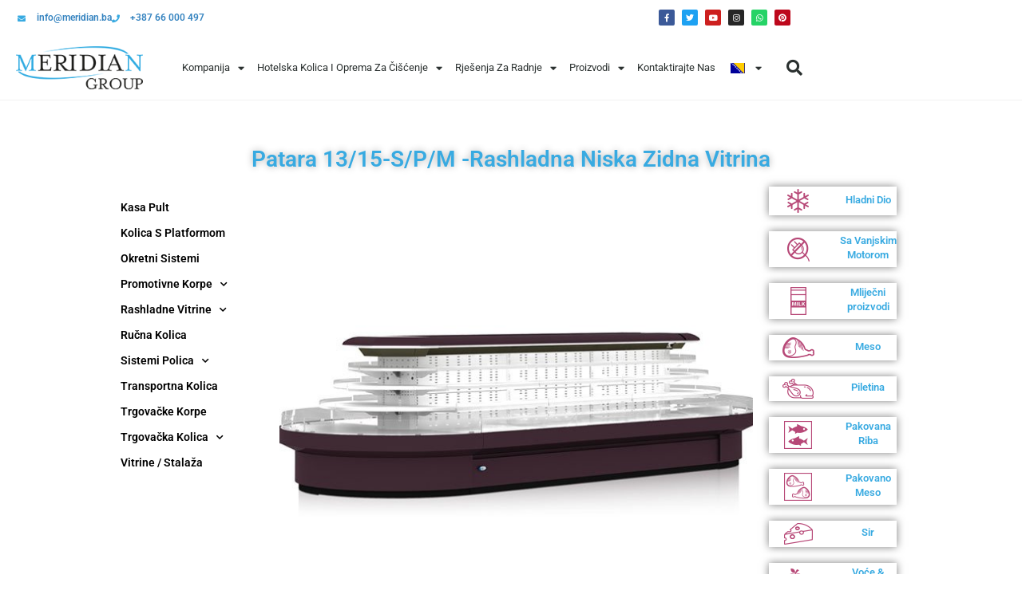

--- FILE ---
content_type: text/html; charset=UTF-8
request_url: https://www.meridian.ba/patara-13-15-s-p-m-rashladna-niska-zidna-vitrina/
body_size: 141419
content:
<!DOCTYPE html>
<html class="html" lang="bs-BA">
<head>
	<meta charset="UTF-8">
	<link rel="profile" href="https://gmpg.org/xfn/11">

	<meta name='robots' content='index, follow, max-image-preview:large, max-snippet:-1, max-video-preview:-1' />
<meta name="viewport" content="width=device-width, initial-scale=1">
	<!-- This site is optimized with the Yoast SEO plugin v26.8 - https://yoast.com/product/yoast-seo-wordpress/ -->
	<title>Patara 13/15-S/P/M -Rashladna Niska Zidna Vitrina - Meridian Group</title>
	<link rel="canonical" href="https://www.meridian.ba/patara-13-15-s-p-m-rashladna-niska-zidna-vitrina/" />
	<meta property="og:locale" content="bs_BA" />
	<meta property="og:type" content="article" />
	<meta property="og:title" content="Patara 13/15-S/P/M -Rashladna Niska Zidna Vitrina - Meridian Group" />
	<meta property="og:description" content="Patara 13/15-S/P/M -Rashladna Niska Zidna Vitrina Dužina: . ​​1250 mm  . 1875 mm . 2500 mm . ​​3125 mm  . 3750 mm Skinite PDF Dokument • Pristupačno za M1 (-1/+5) &amp; M2 (-1/+7) temperaturni razred • Dostupne obje verzije sa unutrašnjim i vanjskim motorom • Mogučnost montiranja ostrvskog tipa ( Samo za verziju vanjskog motora) [&hellip;]" />
	<meta property="og:url" content="https://www.meridian.ba/patara-13-15-s-p-m-rashladna-niska-zidna-vitrina/" />
	<meta property="og:site_name" content="Meridian Group" />
	<meta property="article:publisher" content="https://www.facebook.com/meridian.ba" />
	<meta property="article:modified_time" content="2019-10-05T13:44:30+00:00" />
	<meta property="og:image" content="https://www.meridian.ba/wp-content/uploads/2019/09/patara-13-15-s-p-m.jpg" />
	<meta name="twitter:card" content="summary_large_image" />
	<meta name="twitter:site" content="@MeridianGroup2" />
	<meta name="twitter:label1" content="Est. reading time" />
	<meta name="twitter:data1" content="1 minuta" />
	<script type="application/ld+json" class="yoast-schema-graph">{"@context":"https://schema.org","@graph":[{"@type":"WebPage","@id":"https://www.meridian.ba/patara-13-15-s-p-m-rashladna-niska-zidna-vitrina/","url":"https://www.meridian.ba/patara-13-15-s-p-m-rashladna-niska-zidna-vitrina/","name":"Patara 13/15-S/P/M -Rashladna Niska Zidna Vitrina - Meridian Group","isPartOf":{"@id":"https://www.meridian.ba/#website"},"primaryImageOfPage":{"@id":"https://www.meridian.ba/patara-13-15-s-p-m-rashladna-niska-zidna-vitrina/#primaryimage"},"image":{"@id":"https://www.meridian.ba/patara-13-15-s-p-m-rashladna-niska-zidna-vitrina/#primaryimage"},"thumbnailUrl":"https://www.meridian.ba/wp-content/uploads/2019/09/patara-13-15-s-p-m.jpg","datePublished":"2019-06-09T21:49:16+00:00","dateModified":"2019-10-05T13:44:30+00:00","breadcrumb":{"@id":"https://www.meridian.ba/patara-13-15-s-p-m-rashladna-niska-zidna-vitrina/#breadcrumb"},"inLanguage":"bs-BA","potentialAction":[{"@type":"ReadAction","target":["https://www.meridian.ba/patara-13-15-s-p-m-rashladna-niska-zidna-vitrina/"]}]},{"@type":"ImageObject","inLanguage":"bs-BA","@id":"https://www.meridian.ba/patara-13-15-s-p-m-rashladna-niska-zidna-vitrina/#primaryimage","url":"https://www.meridian.ba/wp-content/uploads/2019/09/patara-13-15-s-p-m.jpg","contentUrl":"https://www.meridian.ba/wp-content/uploads/2019/09/patara-13-15-s-p-m.jpg","width":600,"height":600},{"@type":"BreadcrumbList","@id":"https://www.meridian.ba/patara-13-15-s-p-m-rashladna-niska-zidna-vitrina/#breadcrumb","itemListElement":[{"@type":"ListItem","position":1,"name":"Home","item":"https://www.meridian.ba/"},{"@type":"ListItem","position":2,"name":"Patara 13/15-S/P/M -Rashladna Niska Zidna Vitrina"}]},{"@type":"WebSite","@id":"https://www.meridian.ba/#website","url":"https://www.meridian.ba/","name":"Meridian Group","description":"Rješenja pakovanja i skladištenja","potentialAction":[{"@type":"SearchAction","target":{"@type":"EntryPoint","urlTemplate":"https://www.meridian.ba/?s={search_term_string}"},"query-input":{"@type":"PropertyValueSpecification","valueRequired":true,"valueName":"search_term_string"}}],"inLanguage":"bs-BA"}]}</script>
	<!-- / Yoast SEO plugin. -->


<link rel="alternate" type="application/rss+xml" title="Meridian Group &raquo; novosti" href="https://www.meridian.ba/feed/" />
<link rel="alternate" type="application/rss+xml" title="Meridian Group &raquo;  novosti o komentarima" href="https://www.meridian.ba/comments/feed/" />
<link rel="alternate" title="oEmbed (JSON)" type="application/json+oembed" href="https://www.meridian.ba/wp-json/oembed/1.0/embed?url=https%3A%2F%2Fwww.meridian.ba%2Fpatara-13-15-s-p-m-rashladna-niska-zidna-vitrina%2F" />
<link rel="alternate" title="oEmbed (XML)" type="text/xml+oembed" href="https://www.meridian.ba/wp-json/oembed/1.0/embed?url=https%3A%2F%2Fwww.meridian.ba%2Fpatara-13-15-s-p-m-rashladna-niska-zidna-vitrina%2F&#038;format=xml" />
<style id='wp-img-auto-sizes-contain-inline-css'>
img:is([sizes=auto i],[sizes^="auto," i]){contain-intrinsic-size:3000px 1500px}
/*# sourceURL=wp-img-auto-sizes-contain-inline-css */
</style>
<style id='wp-emoji-styles-inline-css'>

	img.wp-smiley, img.emoji {
		display: inline !important;
		border: none !important;
		box-shadow: none !important;
		height: 1em !important;
		width: 1em !important;
		margin: 0 0.07em !important;
		vertical-align: -0.1em !important;
		background: none !important;
		padding: 0 !important;
	}
/*# sourceURL=wp-emoji-styles-inline-css */
</style>
<style id='classic-theme-styles-inline-css'>
/*! This file is auto-generated */
.wp-block-button__link{color:#fff;background-color:#32373c;border-radius:9999px;box-shadow:none;text-decoration:none;padding:calc(.667em + 2px) calc(1.333em + 2px);font-size:1.125em}.wp-block-file__button{background:#32373c;color:#fff;text-decoration:none}
/*# sourceURL=/wp-includes/css/classic-themes.min.css */
</style>
<style id='global-styles-inline-css'>
:root{--wp--preset--aspect-ratio--square: 1;--wp--preset--aspect-ratio--4-3: 4/3;--wp--preset--aspect-ratio--3-4: 3/4;--wp--preset--aspect-ratio--3-2: 3/2;--wp--preset--aspect-ratio--2-3: 2/3;--wp--preset--aspect-ratio--16-9: 16/9;--wp--preset--aspect-ratio--9-16: 9/16;--wp--preset--color--black: #000000;--wp--preset--color--cyan-bluish-gray: #abb8c3;--wp--preset--color--white: #ffffff;--wp--preset--color--pale-pink: #f78da7;--wp--preset--color--vivid-red: #cf2e2e;--wp--preset--color--luminous-vivid-orange: #ff6900;--wp--preset--color--luminous-vivid-amber: #fcb900;--wp--preset--color--light-green-cyan: #7bdcb5;--wp--preset--color--vivid-green-cyan: #00d084;--wp--preset--color--pale-cyan-blue: #8ed1fc;--wp--preset--color--vivid-cyan-blue: #0693e3;--wp--preset--color--vivid-purple: #9b51e0;--wp--preset--gradient--vivid-cyan-blue-to-vivid-purple: linear-gradient(135deg,rgb(6,147,227) 0%,rgb(155,81,224) 100%);--wp--preset--gradient--light-green-cyan-to-vivid-green-cyan: linear-gradient(135deg,rgb(122,220,180) 0%,rgb(0,208,130) 100%);--wp--preset--gradient--luminous-vivid-amber-to-luminous-vivid-orange: linear-gradient(135deg,rgb(252,185,0) 0%,rgb(255,105,0) 100%);--wp--preset--gradient--luminous-vivid-orange-to-vivid-red: linear-gradient(135deg,rgb(255,105,0) 0%,rgb(207,46,46) 100%);--wp--preset--gradient--very-light-gray-to-cyan-bluish-gray: linear-gradient(135deg,rgb(238,238,238) 0%,rgb(169,184,195) 100%);--wp--preset--gradient--cool-to-warm-spectrum: linear-gradient(135deg,rgb(74,234,220) 0%,rgb(151,120,209) 20%,rgb(207,42,186) 40%,rgb(238,44,130) 60%,rgb(251,105,98) 80%,rgb(254,248,76) 100%);--wp--preset--gradient--blush-light-purple: linear-gradient(135deg,rgb(255,206,236) 0%,rgb(152,150,240) 100%);--wp--preset--gradient--blush-bordeaux: linear-gradient(135deg,rgb(254,205,165) 0%,rgb(254,45,45) 50%,rgb(107,0,62) 100%);--wp--preset--gradient--luminous-dusk: linear-gradient(135deg,rgb(255,203,112) 0%,rgb(199,81,192) 50%,rgb(65,88,208) 100%);--wp--preset--gradient--pale-ocean: linear-gradient(135deg,rgb(255,245,203) 0%,rgb(182,227,212) 50%,rgb(51,167,181) 100%);--wp--preset--gradient--electric-grass: linear-gradient(135deg,rgb(202,248,128) 0%,rgb(113,206,126) 100%);--wp--preset--gradient--midnight: linear-gradient(135deg,rgb(2,3,129) 0%,rgb(40,116,252) 100%);--wp--preset--font-size--small: 13px;--wp--preset--font-size--medium: 20px;--wp--preset--font-size--large: 36px;--wp--preset--font-size--x-large: 42px;--wp--preset--spacing--20: 0.44rem;--wp--preset--spacing--30: 0.67rem;--wp--preset--spacing--40: 1rem;--wp--preset--spacing--50: 1.5rem;--wp--preset--spacing--60: 2.25rem;--wp--preset--spacing--70: 3.38rem;--wp--preset--spacing--80: 5.06rem;--wp--preset--shadow--natural: 6px 6px 9px rgba(0, 0, 0, 0.2);--wp--preset--shadow--deep: 12px 12px 50px rgba(0, 0, 0, 0.4);--wp--preset--shadow--sharp: 6px 6px 0px rgba(0, 0, 0, 0.2);--wp--preset--shadow--outlined: 6px 6px 0px -3px rgb(255, 255, 255), 6px 6px rgb(0, 0, 0);--wp--preset--shadow--crisp: 6px 6px 0px rgb(0, 0, 0);}:where(.is-layout-flex){gap: 0.5em;}:where(.is-layout-grid){gap: 0.5em;}body .is-layout-flex{display: flex;}.is-layout-flex{flex-wrap: wrap;align-items: center;}.is-layout-flex > :is(*, div){margin: 0;}body .is-layout-grid{display: grid;}.is-layout-grid > :is(*, div){margin: 0;}:where(.wp-block-columns.is-layout-flex){gap: 2em;}:where(.wp-block-columns.is-layout-grid){gap: 2em;}:where(.wp-block-post-template.is-layout-flex){gap: 1.25em;}:where(.wp-block-post-template.is-layout-grid){gap: 1.25em;}.has-black-color{color: var(--wp--preset--color--black) !important;}.has-cyan-bluish-gray-color{color: var(--wp--preset--color--cyan-bluish-gray) !important;}.has-white-color{color: var(--wp--preset--color--white) !important;}.has-pale-pink-color{color: var(--wp--preset--color--pale-pink) !important;}.has-vivid-red-color{color: var(--wp--preset--color--vivid-red) !important;}.has-luminous-vivid-orange-color{color: var(--wp--preset--color--luminous-vivid-orange) !important;}.has-luminous-vivid-amber-color{color: var(--wp--preset--color--luminous-vivid-amber) !important;}.has-light-green-cyan-color{color: var(--wp--preset--color--light-green-cyan) !important;}.has-vivid-green-cyan-color{color: var(--wp--preset--color--vivid-green-cyan) !important;}.has-pale-cyan-blue-color{color: var(--wp--preset--color--pale-cyan-blue) !important;}.has-vivid-cyan-blue-color{color: var(--wp--preset--color--vivid-cyan-blue) !important;}.has-vivid-purple-color{color: var(--wp--preset--color--vivid-purple) !important;}.has-black-background-color{background-color: var(--wp--preset--color--black) !important;}.has-cyan-bluish-gray-background-color{background-color: var(--wp--preset--color--cyan-bluish-gray) !important;}.has-white-background-color{background-color: var(--wp--preset--color--white) !important;}.has-pale-pink-background-color{background-color: var(--wp--preset--color--pale-pink) !important;}.has-vivid-red-background-color{background-color: var(--wp--preset--color--vivid-red) !important;}.has-luminous-vivid-orange-background-color{background-color: var(--wp--preset--color--luminous-vivid-orange) !important;}.has-luminous-vivid-amber-background-color{background-color: var(--wp--preset--color--luminous-vivid-amber) !important;}.has-light-green-cyan-background-color{background-color: var(--wp--preset--color--light-green-cyan) !important;}.has-vivid-green-cyan-background-color{background-color: var(--wp--preset--color--vivid-green-cyan) !important;}.has-pale-cyan-blue-background-color{background-color: var(--wp--preset--color--pale-cyan-blue) !important;}.has-vivid-cyan-blue-background-color{background-color: var(--wp--preset--color--vivid-cyan-blue) !important;}.has-vivid-purple-background-color{background-color: var(--wp--preset--color--vivid-purple) !important;}.has-black-border-color{border-color: var(--wp--preset--color--black) !important;}.has-cyan-bluish-gray-border-color{border-color: var(--wp--preset--color--cyan-bluish-gray) !important;}.has-white-border-color{border-color: var(--wp--preset--color--white) !important;}.has-pale-pink-border-color{border-color: var(--wp--preset--color--pale-pink) !important;}.has-vivid-red-border-color{border-color: var(--wp--preset--color--vivid-red) !important;}.has-luminous-vivid-orange-border-color{border-color: var(--wp--preset--color--luminous-vivid-orange) !important;}.has-luminous-vivid-amber-border-color{border-color: var(--wp--preset--color--luminous-vivid-amber) !important;}.has-light-green-cyan-border-color{border-color: var(--wp--preset--color--light-green-cyan) !important;}.has-vivid-green-cyan-border-color{border-color: var(--wp--preset--color--vivid-green-cyan) !important;}.has-pale-cyan-blue-border-color{border-color: var(--wp--preset--color--pale-cyan-blue) !important;}.has-vivid-cyan-blue-border-color{border-color: var(--wp--preset--color--vivid-cyan-blue) !important;}.has-vivid-purple-border-color{border-color: var(--wp--preset--color--vivid-purple) !important;}.has-vivid-cyan-blue-to-vivid-purple-gradient-background{background: var(--wp--preset--gradient--vivid-cyan-blue-to-vivid-purple) !important;}.has-light-green-cyan-to-vivid-green-cyan-gradient-background{background: var(--wp--preset--gradient--light-green-cyan-to-vivid-green-cyan) !important;}.has-luminous-vivid-amber-to-luminous-vivid-orange-gradient-background{background: var(--wp--preset--gradient--luminous-vivid-amber-to-luminous-vivid-orange) !important;}.has-luminous-vivid-orange-to-vivid-red-gradient-background{background: var(--wp--preset--gradient--luminous-vivid-orange-to-vivid-red) !important;}.has-very-light-gray-to-cyan-bluish-gray-gradient-background{background: var(--wp--preset--gradient--very-light-gray-to-cyan-bluish-gray) !important;}.has-cool-to-warm-spectrum-gradient-background{background: var(--wp--preset--gradient--cool-to-warm-spectrum) !important;}.has-blush-light-purple-gradient-background{background: var(--wp--preset--gradient--blush-light-purple) !important;}.has-blush-bordeaux-gradient-background{background: var(--wp--preset--gradient--blush-bordeaux) !important;}.has-luminous-dusk-gradient-background{background: var(--wp--preset--gradient--luminous-dusk) !important;}.has-pale-ocean-gradient-background{background: var(--wp--preset--gradient--pale-ocean) !important;}.has-electric-grass-gradient-background{background: var(--wp--preset--gradient--electric-grass) !important;}.has-midnight-gradient-background{background: var(--wp--preset--gradient--midnight) !important;}.has-small-font-size{font-size: var(--wp--preset--font-size--small) !important;}.has-medium-font-size{font-size: var(--wp--preset--font-size--medium) !important;}.has-large-font-size{font-size: var(--wp--preset--font-size--large) !important;}.has-x-large-font-size{font-size: var(--wp--preset--font-size--x-large) !important;}
:where(.wp-block-post-template.is-layout-flex){gap: 1.25em;}:where(.wp-block-post-template.is-layout-grid){gap: 1.25em;}
:where(.wp-block-term-template.is-layout-flex){gap: 1.25em;}:where(.wp-block-term-template.is-layout-grid){gap: 1.25em;}
:where(.wp-block-columns.is-layout-flex){gap: 2em;}:where(.wp-block-columns.is-layout-grid){gap: 2em;}
:root :where(.wp-block-pullquote){font-size: 1.5em;line-height: 1.6;}
/*# sourceURL=global-styles-inline-css */
</style>
<link rel='stylesheet' id='qwc-mini-cart-css' href='https://www.meridian.ba/wp-content/plugins/quotes-for-woocommerce/assets/css/qwc-shop.css?ver=2.11' media='' />
<style id='woocommerce-inline-inline-css'>
.woocommerce form .form-row .required { visibility: visible; }
/*# sourceURL=woocommerce-inline-inline-css */
</style>
<link rel='stylesheet' id='woo-variation-swatches-css' href='https://www.meridian.ba/wp-content/plugins/woo-variation-swatches/assets/css/frontend.min.css?ver=1762849422' media='all' />
<style id='woo-variation-swatches-inline-css'>
:root {
--wvs-tick:url("data:image/svg+xml;utf8,%3Csvg filter='drop-shadow(0px 0px 2px rgb(0 0 0 / .8))' xmlns='http://www.w3.org/2000/svg'  viewBox='0 0 30 30'%3E%3Cpath fill='none' stroke='%23ffffff' stroke-linecap='round' stroke-linejoin='round' stroke-width='4' d='M4 16L11 23 27 7'/%3E%3C/svg%3E");

--wvs-cross:url("data:image/svg+xml;utf8,%3Csvg filter='drop-shadow(0px 0px 5px rgb(255 255 255 / .6))' xmlns='http://www.w3.org/2000/svg' width='72px' height='72px' viewBox='0 0 24 24'%3E%3Cpath fill='none' stroke='%23ff0000' stroke-linecap='round' stroke-width='0.6' d='M5 5L19 19M19 5L5 19'/%3E%3C/svg%3E");
--wvs-single-product-item-width:22px;
--wvs-single-product-item-height:22px;
--wvs-single-product-item-font-size:16px}
/*# sourceURL=woo-variation-swatches-inline-css */
</style>
<link rel='stylesheet' id='oceanwp-woo-mini-cart-css' href='https://www.meridian.ba/wp-content/themes/oceanwp/assets/css/woo/woo-mini-cart.min.css?ver=6.9' media='all' />
<link rel='stylesheet' id='font-awesome-css' href='https://www.meridian.ba/wp-content/themes/oceanwp/assets/fonts/fontawesome/css/all.min.css?ver=6.7.2' media='all' />
<link rel='stylesheet' id='simple-line-icons-css' href='https://www.meridian.ba/wp-content/themes/oceanwp/assets/css/third/simple-line-icons.min.css?ver=2.4.0' media='all' />
<link rel='stylesheet' id='oceanwp-style-css' href='https://www.meridian.ba/wp-content/themes/oceanwp/assets/css/style.min.css?ver=4.1.4' media='all' />
<link rel='stylesheet' id='elementor-frontend-css' href='https://www.meridian.ba/wp-content/plugins/elementor/assets/css/frontend.min.css?ver=3.34.2' media='all' />
<link rel='stylesheet' id='widget-icon-list-css' href='https://www.meridian.ba/wp-content/plugins/elementor/assets/css/widget-icon-list.min.css?ver=3.34.2' media='all' />
<link rel='stylesheet' id='widget-social-icons-css' href='https://www.meridian.ba/wp-content/plugins/elementor/assets/css/widget-social-icons.min.css?ver=3.34.2' media='all' />
<link rel='stylesheet' id='e-apple-webkit-css' href='https://www.meridian.ba/wp-content/plugins/elementor/assets/css/conditionals/apple-webkit.min.css?ver=3.34.2' media='all' />
<link rel='stylesheet' id='widget-image-css' href='https://www.meridian.ba/wp-content/plugins/elementor/assets/css/widget-image.min.css?ver=3.34.2' media='all' />
<link rel='stylesheet' id='widget-nav-menu-css' href='https://www.meridian.ba/wp-content/plugins/elementor-pro/assets/css/widget-nav-menu.min.css?ver=3.34.1' media='all' />
<link rel='stylesheet' id='widget-search-form-css' href='https://www.meridian.ba/wp-content/plugins/elementor-pro/assets/css/widget-search-form.min.css?ver=3.34.1' media='all' />
<link rel='stylesheet' id='elementor-icons-shared-0-css' href='https://www.meridian.ba/wp-content/plugins/elementor/assets/lib/font-awesome/css/fontawesome.min.css?ver=5.15.3' media='all' />
<link rel='stylesheet' id='elementor-icons-fa-solid-css' href='https://www.meridian.ba/wp-content/plugins/elementor/assets/lib/font-awesome/css/solid.min.css?ver=5.15.3' media='all' />
<link rel='stylesheet' id='e-sticky-css' href='https://www.meridian.ba/wp-content/plugins/elementor-pro/assets/css/modules/sticky.min.css?ver=3.34.1' media='all' />
<link rel='stylesheet' id='widget-heading-css' href='https://www.meridian.ba/wp-content/plugins/elementor/assets/css/widget-heading.min.css?ver=3.34.2' media='all' />
<link rel='stylesheet' id='widget-form-css' href='https://www.meridian.ba/wp-content/plugins/elementor-pro/assets/css/widget-form.min.css?ver=3.34.1' media='all' />
<link rel='stylesheet' id='elementor-icons-css' href='https://www.meridian.ba/wp-content/plugins/elementor/assets/lib/eicons/css/elementor-icons.min.css?ver=5.46.0' media='all' />
<link rel='stylesheet' id='elementor-post-7751-css' href='https://www.meridian.ba/wp-content/uploads/elementor/css/post-7751.css?ver=1769198129' media='all' />
<link rel='stylesheet' id='font-awesome-5-all-css' href='https://www.meridian.ba/wp-content/plugins/elementor/assets/lib/font-awesome/css/all.min.css?ver=3.34.2' media='all' />
<link rel='stylesheet' id='font-awesome-4-shim-css' href='https://www.meridian.ba/wp-content/plugins/elementor/assets/lib/font-awesome/css/v4-shims.min.css?ver=3.34.2' media='all' />
<link rel='stylesheet' id='swiper-css' href='https://www.meridian.ba/wp-content/plugins/elementor/assets/lib/swiper/v8/css/swiper.min.css?ver=8.4.5' media='all' />
<link rel='stylesheet' id='e-swiper-css' href='https://www.meridian.ba/wp-content/plugins/elementor/assets/css/conditionals/e-swiper.min.css?ver=3.34.2' media='all' />
<link rel='stylesheet' id='widget-image-gallery-css' href='https://www.meridian.ba/wp-content/plugins/elementor/assets/css/widget-image-gallery.min.css?ver=3.34.2' media='all' />
<link rel='stylesheet' id='widget-icon-box-css' href='https://www.meridian.ba/wp-content/plugins/elementor/assets/css/widget-icon-box.min.css?ver=3.34.2' media='all' />
<link rel='stylesheet' id='widget-image-box-css' href='https://www.meridian.ba/wp-content/plugins/elementor/assets/css/widget-image-box.min.css?ver=3.34.2' media='all' />
<link rel='stylesheet' id='elementor-post-6971-css' href='https://www.meridian.ba/wp-content/uploads/elementor/css/post-6971.css?ver=1769244089' media='all' />
<link rel='stylesheet' id='elementor-post-105-css' href='https://www.meridian.ba/wp-content/uploads/elementor/css/post-105.css?ver=1769198130' media='all' />
<link rel='stylesheet' id='elementor-post-501-css' href='https://www.meridian.ba/wp-content/uploads/elementor/css/post-501.css?ver=1769198130' media='all' />
<link rel='stylesheet' id='trp-language-switcher-v2-css' href='https://www.meridian.ba/wp-content/plugins/translatepress-multilingual/assets/css/trp-language-switcher-v2.css?ver=3.0.7' media='all' />
<link rel='stylesheet' id='oceanwp-woocommerce-css' href='https://www.meridian.ba/wp-content/themes/oceanwp/assets/css/woo/woocommerce.min.css?ver=6.9' media='all' />
<link rel='stylesheet' id='oceanwp-woo-star-font-css' href='https://www.meridian.ba/wp-content/themes/oceanwp/assets/css/woo/woo-star-font.min.css?ver=6.9' media='all' />
<link rel='stylesheet' id='oceanwp-woo-quick-view-css' href='https://www.meridian.ba/wp-content/themes/oceanwp/assets/css/woo/woo-quick-view.min.css?ver=6.9' media='all' />
<link rel='stylesheet' id='elementor-gf-local-roboto-css' href='https://www.meridian.ba/wp-content/uploads/elementor/google-fonts/css/roboto.css?ver=1742265890' media='all' />
<link rel='stylesheet' id='elementor-gf-local-robotoslab-css' href='https://www.meridian.ba/wp-content/uploads/elementor/google-fonts/css/robotoslab.css?ver=1742265895' media='all' />
<link rel='stylesheet' id='elementor-icons-fa-brands-css' href='https://www.meridian.ba/wp-content/plugins/elementor/assets/lib/font-awesome/css/brands.min.css?ver=5.15.3' media='all' />
<script type="text/template" id="tmpl-variation-template">
	<div class="woocommerce-variation-description">{{{ data.variation.variation_description }}}</div>
	<div class="woocommerce-variation-price">{{{ data.variation.price_html }}}</div>
	<div class="woocommerce-variation-availability">{{{ data.variation.availability_html }}}</div>
</script>
<script type="text/template" id="tmpl-unavailable-variation-template">
	<p role="alert">Žao nam je, ali ovaj proizvod nije dostupan. Molimo izaberite drugu kombinaciju.</p>
</script>
<script src="https://www.meridian.ba/wp-includes/js/jquery/jquery.min.js?ver=3.7.1" id="jquery-core-js"></script>
<script src="https://www.meridian.ba/wp-includes/js/jquery/jquery-migrate.min.js?ver=3.4.1" id="jquery-migrate-js"></script>
<script src="https://www.meridian.ba/wp-content/plugins/woocommerce/assets/js/jquery-blockui/jquery.blockUI.min.js?ver=2.7.0-wc.10.4.3" id="wc-jquery-blockui-js" data-wp-strategy="defer"></script>
<script id="wc-add-to-cart-js-extra">
var wc_add_to_cart_params = {"ajax_url":"/wp-admin/admin-ajax.php","wc_ajax_url":"/?wc-ajax=%%endpoint%%","i18n_view_cart":"Vidi Ponudu","cart_url":"https://www.meridian.ba/custom-cart-page/","is_cart":"","cart_redirect_after_add":"no"};
//# sourceURL=wc-add-to-cart-js-extra
</script>
<script src="https://www.meridian.ba/wp-content/plugins/woocommerce/assets/js/frontend/add-to-cart.min.js?ver=10.4.3" id="wc-add-to-cart-js" defer data-wp-strategy="defer"></script>
<script src="https://www.meridian.ba/wp-content/plugins/woocommerce/assets/js/js-cookie/js.cookie.min.js?ver=2.1.4-wc.10.4.3" id="wc-js-cookie-js" defer data-wp-strategy="defer"></script>
<script id="woocommerce-js-extra">
var woocommerce_params = {"ajax_url":"/wp-admin/admin-ajax.php","wc_ajax_url":"/?wc-ajax=%%endpoint%%","i18n_password_show":"Show password","i18n_password_hide":"Hide password"};
//# sourceURL=woocommerce-js-extra
</script>
<script src="https://www.meridian.ba/wp-content/plugins/woocommerce/assets/js/frontend/woocommerce.min.js?ver=10.4.3" id="woocommerce-js" defer data-wp-strategy="defer"></script>
<script src="https://www.meridian.ba/wp-content/plugins/translatepress-multilingual/assets/js/trp-frontend-compatibility.js?ver=3.0.7" id="trp-frontend-compatibility-js"></script>
<script src="https://www.meridian.ba/wp-includes/js/underscore.min.js?ver=1.13.7" id="underscore-js"></script>
<script id="wp-util-js-extra">
var _wpUtilSettings = {"ajax":{"url":"/wp-admin/admin-ajax.php"}};
//# sourceURL=wp-util-js-extra
</script>
<script src="https://www.meridian.ba/wp-includes/js/wp-util.min.js?ver=6.9" id="wp-util-js"></script>
<script src="https://www.meridian.ba/wp-content/plugins/elementor/assets/lib/font-awesome/js/v4-shims.min.js?ver=3.34.2" id="font-awesome-4-shim-js"></script>
<script src="https://www.meridian.ba/wp-content/plugins/translatepress-multilingual/assets/js/trp-frontend-language-switcher.js?ver=3.0.7" id="trp-language-switcher-js-v2-js"></script>
<script id="wc-add-to-cart-variation-js-extra">
var wc_add_to_cart_variation_params = {"wc_ajax_url":"/?wc-ajax=%%endpoint%%","i18n_no_matching_variations_text":"\u017dao nam je, nema proizvoda koji zadovoljavaju va\u0161u selekciju. Molimo probajte sa drugom kombinacijom.","i18n_make_a_selection_text":"Izaberite opcije proizvoda prije dodavanja u korpu","i18n_unavailable_text":"\u017dao nam je, ali ovaj proizvod nije dostupan. Molimo izaberite drugu kombinaciju.","i18n_reset_alert_text":"Your selection has been reset. Please select some product options before adding this product to your cart."};
//# sourceURL=wc-add-to-cart-variation-js-extra
</script>
<script src="https://www.meridian.ba/wp-content/plugins/woocommerce/assets/js/frontend/add-to-cart-variation.min.js?ver=10.4.3" id="wc-add-to-cart-variation-js" defer data-wp-strategy="defer"></script>
<script src="https://www.meridian.ba/wp-content/plugins/woocommerce/assets/js/flexslider/jquery.flexslider.min.js?ver=2.7.2-wc.10.4.3" id="wc-flexslider-js" defer data-wp-strategy="defer"></script>
<script id="wc-cart-fragments-js-extra">
var wc_cart_fragments_params = {"ajax_url":"/wp-admin/admin-ajax.php","wc_ajax_url":"/?wc-ajax=%%endpoint%%","cart_hash_key":"wc_cart_hash_579daf653155599a4b899ca190b8d7ef","fragment_name":"wc_fragments_579daf653155599a4b899ca190b8d7ef","request_timeout":"5000"};
//# sourceURL=wc-cart-fragments-js-extra
</script>
<script src="https://www.meridian.ba/wp-content/plugins/woocommerce/assets/js/frontend/cart-fragments.min.js?ver=10.4.3" id="wc-cart-fragments-js" defer data-wp-strategy="defer"></script>
<link rel="https://api.w.org/" href="https://www.meridian.ba/wp-json/" /><link rel="alternate" title="JSON" type="application/json" href="https://www.meridian.ba/wp-json/wp/v2/pages/6971" /><link rel="EditURI" type="application/rsd+xml" title="RSD" href="https://www.meridian.ba/xmlrpc.php?rsd" />
<meta name="generator" content="WordPress 6.9" />
<meta name="generator" content="WooCommerce 10.4.3" />
<link rel='shortlink' href='https://www.meridian.ba/?p=6971' />
<link rel="alternate" hreflang="bs-BA" href="https://www.meridian.ba/patara-13-15-s-p-m-rashladna-niska-zidna-vitrina/"/>
<link rel="alternate" hreflang="en-US" href="https://www.meridian.ba/en/patara-13-15-s-p-m-rashladna-niska-zidna-vitrina/"/>
<link rel="alternate" hreflang="bs" href="https://www.meridian.ba/patara-13-15-s-p-m-rashladna-niska-zidna-vitrina/"/>
<link rel="alternate" hreflang="en" href="https://www.meridian.ba/en/patara-13-15-s-p-m-rashladna-niska-zidna-vitrina/"/>
	<noscript><style>.woocommerce-product-gallery{ opacity: 1 !important; }</style></noscript>
	<meta name="generator" content="Elementor 3.34.2; features: additional_custom_breakpoints; settings: css_print_method-external, google_font-enabled, font_display-auto">
<style>.recentcomments a{display:inline !important;padding:0 !important;margin:0 !important;}</style>			<style>
				.e-con.e-parent:nth-of-type(n+4):not(.e-lazyloaded):not(.e-no-lazyload),
				.e-con.e-parent:nth-of-type(n+4):not(.e-lazyloaded):not(.e-no-lazyload) * {
					background-image: none !important;
				}
				@media screen and (max-height: 1024px) {
					.e-con.e-parent:nth-of-type(n+3):not(.e-lazyloaded):not(.e-no-lazyload),
					.e-con.e-parent:nth-of-type(n+3):not(.e-lazyloaded):not(.e-no-lazyload) * {
						background-image: none !important;
					}
				}
				@media screen and (max-height: 640px) {
					.e-con.e-parent:nth-of-type(n+2):not(.e-lazyloaded):not(.e-no-lazyload),
					.e-con.e-parent:nth-of-type(n+2):not(.e-lazyloaded):not(.e-no-lazyload) * {
						background-image: none !important;
					}
				}
			</style>
			<link rel="icon" href="https://www.meridian.ba/wp-content/uploads/2019/03/ustlogo3.png" sizes="32x32" />
<link rel="icon" href="https://www.meridian.ba/wp-content/uploads/2019/03/ustlogo3.png" sizes="192x192" />
<link rel="apple-touch-icon" href="https://www.meridian.ba/wp-content/uploads/2019/03/ustlogo3.png" />
<meta name="msapplication-TileImage" content="https://www.meridian.ba/wp-content/uploads/2019/03/ustlogo3.png" />
<!-- OceanWP CSS -->
<style type="text/css">
/* Colors */body .theme-button,body input[type="submit"],body button[type="submit"],body button,body .button,body div.wpforms-container-full .wpforms-form input[type=submit],body div.wpforms-container-full .wpforms-form button[type=submit],body div.wpforms-container-full .wpforms-form .wpforms-page-button,.woocommerce-cart .wp-element-button,.woocommerce-checkout .wp-element-button,.wp-block-button__link{border-color:#ffffff}body .theme-button:hover,body input[type="submit"]:hover,body button[type="submit"]:hover,body button:hover,body .button:hover,body div.wpforms-container-full .wpforms-form input[type=submit]:hover,body div.wpforms-container-full .wpforms-form input[type=submit]:active,body div.wpforms-container-full .wpforms-form button[type=submit]:hover,body div.wpforms-container-full .wpforms-form button[type=submit]:active,body div.wpforms-container-full .wpforms-form .wpforms-page-button:hover,body div.wpforms-container-full .wpforms-form .wpforms-page-button:active,.woocommerce-cart .wp-element-button:hover,.woocommerce-checkout .wp-element-button:hover,.wp-block-button__link:hover{border-color:#ffffff}/* OceanWP Style Settings CSS */.container{width:1000px}.theme-button,input[type="submit"],button[type="submit"],button,.button,body div.wpforms-container-full .wpforms-form input[type=submit],body div.wpforms-container-full .wpforms-form button[type=submit],body div.wpforms-container-full .wpforms-form .wpforms-page-button{border-style:solid}.theme-button,input[type="submit"],button[type="submit"],button,.button,body div.wpforms-container-full .wpforms-form input[type=submit],body div.wpforms-container-full .wpforms-form button[type=submit],body div.wpforms-container-full .wpforms-form .wpforms-page-button{border-width:1px}form input[type="text"],form input[type="password"],form input[type="email"],form input[type="url"],form input[type="date"],form input[type="month"],form input[type="time"],form input[type="datetime"],form input[type="datetime-local"],form input[type="week"],form input[type="number"],form input[type="search"],form input[type="tel"],form input[type="color"],form select,form textarea,.woocommerce .woocommerce-checkout .select2-container--default .select2-selection--single{border-style:solid}body div.wpforms-container-full .wpforms-form input[type=date],body div.wpforms-container-full .wpforms-form input[type=datetime],body div.wpforms-container-full .wpforms-form input[type=datetime-local],body div.wpforms-container-full .wpforms-form input[type=email],body div.wpforms-container-full .wpforms-form input[type=month],body div.wpforms-container-full .wpforms-form input[type=number],body div.wpforms-container-full .wpforms-form input[type=password],body div.wpforms-container-full .wpforms-form input[type=range],body div.wpforms-container-full .wpforms-form input[type=search],body div.wpforms-container-full .wpforms-form input[type=tel],body div.wpforms-container-full .wpforms-form input[type=text],body div.wpforms-container-full .wpforms-form input[type=time],body div.wpforms-container-full .wpforms-form input[type=url],body div.wpforms-container-full .wpforms-form input[type=week],body div.wpforms-container-full .wpforms-form select,body div.wpforms-container-full .wpforms-form textarea{border-style:solid}form input[type="text"],form input[type="password"],form input[type="email"],form input[type="url"],form input[type="date"],form input[type="month"],form input[type="time"],form input[type="datetime"],form input[type="datetime-local"],form input[type="week"],form input[type="number"],form input[type="search"],form input[type="tel"],form input[type="color"],form select,form textarea{border-radius:3px}body div.wpforms-container-full .wpforms-form input[type=date],body div.wpforms-container-full .wpforms-form input[type=datetime],body div.wpforms-container-full .wpforms-form input[type=datetime-local],body div.wpforms-container-full .wpforms-form input[type=email],body div.wpforms-container-full .wpforms-form input[type=month],body div.wpforms-container-full .wpforms-form input[type=number],body div.wpforms-container-full .wpforms-form input[type=password],body div.wpforms-container-full .wpforms-form input[type=range],body div.wpforms-container-full .wpforms-form input[type=search],body div.wpforms-container-full .wpforms-form input[type=tel],body div.wpforms-container-full .wpforms-form input[type=text],body div.wpforms-container-full .wpforms-form input[type=time],body div.wpforms-container-full .wpforms-form input[type=url],body div.wpforms-container-full .wpforms-form input[type=week],body div.wpforms-container-full .wpforms-form select,body div.wpforms-container-full .wpforms-form textarea{border-radius:3px}.page-header,.has-transparent-header .page-header{padding:0}/* Header */#site-header.has-header-media .overlay-header-media{background-color:rgba(0,0,0,0.5)}#site-logo #site-logo-inner a img,#site-header.center-header #site-navigation-wrap .middle-site-logo a img{max-width:194px}@media (max-width:480px){#site-logo #site-logo-inner a img,#site-header.center-header #site-navigation-wrap .middle-site-logo a img{max-width:95px}}#site-header #site-logo #site-logo-inner a img,#site-header.center-header #site-navigation-wrap .middle-site-logo a img{max-height:194px}@media (max-width:480px){#site-header #site-logo #site-logo-inner a img,#site-header.center-header #site-navigation-wrap .middle-site-logo a img{max-height:87px}}/* Blog CSS */.ocean-single-post-header ul.meta-item li a:hover{color:#333333}/* WooCommerce */.owp-floating-bar form.cart .quantity .minus:hover,.owp-floating-bar form.cart .quantity .plus:hover{color:#ffffff}#owp-checkout-timeline .timeline-step{color:#cccccc}#owp-checkout-timeline .timeline-step{border-color:#cccccc}.quantity .qty-changer a,.quantity .plus,.quantity .minus{color:#000000}.quantity .qty-changer a:hover,.quantity .plus:hover,.quantity .minus:hover{color:#000000}.quantity .qty-changer a:hover,.quantity .plus:hover,.quantity .minus:hover{border-color:#000000}.woocommerce div.product .product_title{color:#000000}.price,.amount{color:#1e73be}.woocommerce div.product div[itemprop="description"],.woocommerce div.product .woocommerce-product-details__short-description{color:#000000}.product_meta .posted_in a,.product_meta .tagged_as a{color:#000000}.woocommerce div.product .woocommerce-tabs ul.tabs li a{color:#000000}.woocommerce div.product .woocommerce-tabs .panel p{color:#000000}/* Typography */body{font-size:14px;line-height:1.8}h1,h2,h3,h4,h5,h6,.theme-heading,.widget-title,.oceanwp-widget-recent-posts-title,.comment-reply-title,.entry-title,.sidebar-box .widget-title{line-height:1.4}h1{font-size:23px;line-height:1.4}h2{font-size:20px;line-height:1.4}h3{font-size:18px;line-height:1.4}h4{font-size:17px;line-height:1.4}h5{font-size:14px;line-height:1.4}h6{font-size:15px;line-height:1.4}.page-header .page-header-title,.page-header.background-image-page-header .page-header-title{font-size:32px;line-height:1.4}.page-header .page-subheading{font-size:15px;line-height:1.8}.site-breadcrumbs,.site-breadcrumbs a{font-size:13px;line-height:1.4}#top-bar-content,#top-bar-social-alt{font-size:12px;line-height:1.8}#site-logo a.site-logo-text{font-size:24px;line-height:1.8}.dropdown-menu ul li a.menu-link,#site-header.full_screen-header .fs-dropdown-menu ul.sub-menu li a{font-size:12px;line-height:1.2;letter-spacing:.6px}.sidr-class-dropdown-menu li a,a.sidr-class-toggle-sidr-close,#mobile-dropdown ul li a,body #mobile-fullscreen ul li a{font-size:15px;line-height:1.8}.blog-entry.post .blog-entry-header .entry-title a{font-size:24px;line-height:1.4}.ocean-single-post-header .single-post-title{font-size:34px;line-height:1.4;letter-spacing:.6px}.ocean-single-post-header ul.meta-item li,.ocean-single-post-header ul.meta-item li a{font-size:13px;line-height:1.4;letter-spacing:.6px}.ocean-single-post-header .post-author-name,.ocean-single-post-header .post-author-name a{font-size:14px;line-height:1.4;letter-spacing:.6px}.ocean-single-post-header .post-author-description{font-size:12px;line-height:1.4;letter-spacing:.6px}.single-post .entry-title{line-height:1.4;letter-spacing:.6px}.single-post ul.meta li,.single-post ul.meta li a{font-size:14px;line-height:1.4;letter-spacing:.6px}.sidebar-box .widget-title,.sidebar-box.widget_block .wp-block-heading{font-size:13px;line-height:1;letter-spacing:1px}#footer-widgets .footer-box .widget-title{font-size:13px;line-height:1;letter-spacing:1px}#footer-bottom #copyright{font-size:12px;line-height:1}#footer-bottom #footer-bottom-menu{font-size:12px;line-height:1}.woocommerce-store-notice.demo_store{line-height:2;letter-spacing:1.5px}.demo_store .woocommerce-store-notice__dismiss-link{line-height:2;letter-spacing:1.5px}.woocommerce ul.products li.product li.title h2,.woocommerce ul.products li.product li.title a{font-size:14px;line-height:1.5}.woocommerce ul.products li.product li.category,.woocommerce ul.products li.product li.category a{font-size:12px;line-height:1}.woocommerce ul.products li.product .price{font-size:18px;line-height:1}.woocommerce ul.products li.product .button,.woocommerce ul.products li.product .product-inner .added_to_cart{font-size:12px;line-height:1.5;letter-spacing:1px}.woocommerce ul.products li.owp-woo-cond-notice span,.woocommerce ul.products li.owp-woo-cond-notice a{font-size:16px;line-height:1;letter-spacing:1px;font-weight:600;text-transform:capitalize}.woocommerce div.product .product_title{font-size:24px;line-height:1.4;letter-spacing:.6px}.woocommerce div.product p.price{font-size:36px;line-height:1}.woocommerce .owp-btn-normal .summary form button.button,.woocommerce .owp-btn-big .summary form button.button,.woocommerce .owp-btn-very-big .summary form button.button{font-size:12px;line-height:1.5;letter-spacing:1px;text-transform:uppercase}.woocommerce div.owp-woo-single-cond-notice span,.woocommerce div.owp-woo-single-cond-notice a{font-size:18px;line-height:2;letter-spacing:1.5px;font-weight:600;text-transform:capitalize}
</style></head>

<body data-rsssl=1 class="wp-singular page-template-default page page-id-6971 wp-embed-responsive wp-theme-oceanwp theme-oceanwp woocommerce-no-js translatepress-bs_BA woo-variation-swatches wvs-behavior-blur wvs-theme-oceanwp wvs-show-label wvs-tooltip oceanwp-theme dropdown-mobile default-breakpoint content-full-width content-max-width page-header-disabled has-breadcrumbs has-grid-list account-original-style elementor-default elementor-kit-7751 elementor-page elementor-page-6971" itemscope="itemscope" itemtype="https://schema.org/WebPage">

	
	
	<div id="outer-wrap" class="site clr">

		<a class="skip-link screen-reader-text" href="#main">Skip to content</a>

		
		<div id="wrap" class="clr">

			
			
<header id="site-header" class="clr" data-height="74" itemscope="itemscope" itemtype="https://schema.org/WPHeader" role="banner">

			<header data-elementor-type="header" data-elementor-id="105" class="elementor elementor-105 elementor-location-header" data-elementor-post-type="elementor_library">
					<section class="elementor-section elementor-top-section elementor-element elementor-element-07d3035 elementor-section-content-middle elementor-section-boxed elementor-section-height-default elementor-section-height-default" data-id="07d3035" data-element_type="section">
						<div class="elementor-container elementor-column-gap-default">
					<div class="elementor-column elementor-col-50 elementor-top-column elementor-element elementor-element-2712b36" data-id="2712b36" data-element_type="column">
			<div class="elementor-widget-wrap elementor-element-populated">
						<div class="elementor-element elementor-element-b9deb13 elementor-icon-list--layout-inline elementor-align-start elementor-mobile-align-center elementor-list-item-link-full_width elementor-widget elementor-widget-icon-list" data-id="b9deb13" data-element_type="widget" data-widget_type="icon-list.default">
				<div class="elementor-widget-container">
							<ul class="elementor-icon-list-items elementor-inline-items">
							<li class="elementor-icon-list-item elementor-inline-item">
											<a href="mailto:info@meridian.ba">

												<span class="elementor-icon-list-icon">
							<i aria-hidden="true" class="fas fa-envelope"></i>						</span>
										<span class="elementor-icon-list-text">info@meridian.ba</span>
											</a>
									</li>
								<li class="elementor-icon-list-item elementor-inline-item">
											<a href="tel:+387%2066%20000%20497">

												<span class="elementor-icon-list-icon">
							<i aria-hidden="true" class="fas fa-phone"></i>						</span>
										<span class="elementor-icon-list-text">+387 66 000 497</span>
											</a>
									</li>
						</ul>
						</div>
				</div>
					</div>
		</div>
				<div class="elementor-column elementor-col-50 elementor-top-column elementor-element elementor-element-331f215" data-id="331f215" data-element_type="column">
			<div class="elementor-widget-wrap elementor-element-populated">
						<div class="elementor-element elementor-element-3eeb4d6 e-grid-align-right elementor-shape-rounded elementor-grid-0 elementor-widget elementor-widget-social-icons" data-id="3eeb4d6" data-element_type="widget" data-widget_type="social-icons.default">
				<div class="elementor-widget-container">
							<div class="elementor-social-icons-wrapper elementor-grid" role="list">
							<span class="elementor-grid-item" role="listitem">
					<a class="elementor-icon elementor-social-icon elementor-social-icon-facebook elementor-repeater-item-d76f232" href="https://www.facebook.com/meridian.ba" target="_blank">
						<span class="elementor-screen-only">Facebook</span>
													<i class="fa fa-facebook" aria-hidden="true"></i>
											</a>
				</span>
							<span class="elementor-grid-item" role="listitem">
					<a class="elementor-icon elementor-social-icon elementor-social-icon-twitter elementor-repeater-item-9875f9d" href="https://twitter.com/Meridian__Group" target="_blank">
						<span class="elementor-screen-only">Twitter</span>
													<i class="fa fa-twitter" aria-hidden="true"></i>
											</a>
				</span>
							<span class="elementor-grid-item" role="listitem">
					<a class="elementor-icon elementor-social-icon elementor-social-icon-youtube elementor-repeater-item-1c753b3" href="https://www.youtube.com/channel/UCzrShyFrcdM_KYR9NpQYnxQ" target="_blank">
						<span class="elementor-screen-only">Youtube</span>
													<i class="fa fa-youtube" aria-hidden="true"></i>
											</a>
				</span>
							<span class="elementor-grid-item" role="listitem">
					<a class="elementor-icon elementor-social-icon elementor-social-icon-instagram elementor-repeater-item-970bf1f" href="https://www.instagram.com/meridian_group_doo/" target="_blank">
						<span class="elementor-screen-only">Instagram</span>
													<i class="fa fa-instagram" aria-hidden="true"></i>
											</a>
				</span>
							<span class="elementor-grid-item" role="listitem">
					<a class="elementor-icon elementor-social-icon elementor-social-icon-whatsapp elementor-repeater-item-634eff4" href="https://wa.me/38766000497" target="_blank">
						<span class="elementor-screen-only">Whatsapp</span>
													<i class="fa fa-whatsapp" aria-hidden="true"></i>
											</a>
				</span>
							<span class="elementor-grid-item" role="listitem">
					<a class="elementor-icon elementor-social-icon elementor-social-icon-pinterest elementor-repeater-item-af93849" href="https://www.pinterest.com/meridian_group" target="_blank">
						<span class="elementor-screen-only">Pinterest</span>
													<i class="fa fa-pinterest" aria-hidden="true"></i>
											</a>
				</span>
					</div>
						</div>
				</div>
					</div>
		</div>
					</div>
		</section>
				<header class="elementor-section elementor-top-section elementor-element elementor-element-470fb193 elementor-section-content-middle elementor-section-height-min-height elementor-section-boxed elementor-section-height-default elementor-section-items-middle" data-id="470fb193" data-element_type="section" data-settings="{&quot;background_background&quot;:&quot;classic&quot;,&quot;sticky&quot;:&quot;top&quot;,&quot;sticky_on&quot;:[&quot;desktop&quot;,&quot;tablet&quot;,&quot;mobile&quot;],&quot;sticky_offset&quot;:0,&quot;sticky_effects_offset&quot;:0,&quot;sticky_anchor_link_offset&quot;:0}">
						<div class="elementor-container elementor-column-gap-no">
					<div class="elementor-column elementor-col-33 elementor-top-column elementor-element elementor-element-13439168" data-id="13439168" data-element_type="column">
			<div class="elementor-widget-wrap elementor-element-populated">
						<div class="elementor-element elementor-element-1c7f167 elementor-widget elementor-widget-image" data-id="1c7f167" data-element_type="widget" data-widget_type="image.default">
				<div class="elementor-widget-container">
																<a href="https://www.meridian.ba">
							<img width="202" height="69" src="https://www.meridian.ba/wp-content/uploads/2019/01/ust-logo.png" class="attachment-full size-full wp-image-4360" alt="meridian group logo" />								</a>
															</div>
				</div>
					</div>
		</div>
				<div class="elementor-column elementor-col-33 elementor-top-column elementor-element elementor-element-42559ce0" data-id="42559ce0" data-element_type="column">
			<div class="elementor-widget-wrap elementor-element-populated">
						<div class="elementor-element elementor-element-331e62d7 elementor-nav-menu__align-center elementor-nav-menu--stretch elementor-nav-menu--dropdown-tablet elementor-nav-menu__text-align-aside elementor-nav-menu--toggle elementor-nav-menu--burger elementor-widget elementor-widget-nav-menu" data-id="331e62d7" data-element_type="widget" data-settings="{&quot;full_width&quot;:&quot;stretch&quot;,&quot;layout&quot;:&quot;horizontal&quot;,&quot;submenu_icon&quot;:{&quot;value&quot;:&quot;&lt;i class=\&quot;fas fa-caret-down\&quot; aria-hidden=\&quot;true\&quot;&gt;&lt;\/i&gt;&quot;,&quot;library&quot;:&quot;fa-solid&quot;},&quot;toggle&quot;:&quot;burger&quot;}" data-widget_type="nav-menu.default">
				<div class="elementor-widget-container">
								<nav aria-label="Menu" class="elementor-nav-menu--main elementor-nav-menu__container elementor-nav-menu--layout-horizontal e--pointer-underline e--animation-grow">
				<ul id="menu-1-331e62d7" class="elementor-nav-menu"><li class="menu-item menu-item-type-post_type menu-item-object-page menu-item-has-children menu-item-3985"><a href="https://www.meridian.ba/o-nama/" class="elementor-item">Kompanija</a>
<ul class="sub-menu elementor-nav-menu--dropdown">
	<li class="menu-item menu-item-type-post_type menu-item-object-page menu-item-3988"><a href="https://www.meridian.ba/o-nama/" class="elementor-sub-item">O Nama</a></li>
	<li class="menu-item menu-item-type-post_type menu-item-object-page menu-item-3986"><a href="https://www.meridian.ba/karijera/" class="elementor-sub-item">Karijera</a></li>
	<li class="menu-item menu-item-type-post_type menu-item-object-page menu-item-3987"><a href="https://www.meridian.ba/certifikati/" class="elementor-sub-item">Certifikati</a></li>
</ul>
</li>
<li class="menu-item menu-item-type-post_type menu-item-object-page menu-item-has-children menu-item-22128"><a href="https://www.meridian.ba/hotelska-kolica-i-oprema-za-ciscenje/" class="elementor-item">Hotelska Kolica i Oprema za Čišćenje</a>
<ul class="sub-menu elementor-nav-menu--dropdown">
	<li class="menu-item menu-item-type-taxonomy menu-item-object-product_cat menu-item-18038"><a href="https://www.meridian.ba/product-category/hotelska-kolica-i-oprema-za-ciscenje/kolica-za-bolnice/" class="elementor-sub-item">Kolica za bolnice</a></li>
	<li class="menu-item menu-item-type-taxonomy menu-item-object-product_cat menu-item-18037"><a href="https://www.meridian.ba/product-category/hotelska-kolica-i-oprema-za-ciscenje/kolica-za-servis/" class="elementor-sub-item">Kolica za servis</a></li>
	<li class="menu-item menu-item-type-taxonomy menu-item-object-product_cat menu-item-18039"><a href="https://www.meridian.ba/product-category/hotelska-kolica-i-oprema-za-ciscenje/kolica-za-otpad/" class="elementor-sub-item">Kolica za otpad</a></li>
	<li class="menu-item menu-item-type-taxonomy menu-item-object-product_cat menu-item-18036"><a href="https://www.meridian.ba/product-category/hotelska-kolica-i-oprema-za-ciscenje/kolica-za-sobarice/" class="elementor-sub-item">Kolica za sobarice</a></li>
	<li class="menu-item menu-item-type-taxonomy menu-item-object-product_cat menu-item-18044"><a href="https://www.meridian.ba/product-category/hotelska-kolica-i-oprema-za-ciscenje/set-za-ciscenje/" class="elementor-sub-item">Set za čišćenje</a></li>
	<li class="menu-item menu-item-type-taxonomy menu-item-object-product_cat menu-item-18035"><a href="https://www.meridian.ba/product-category/hotelska-kolica-i-oprema-za-ciscenje/kolica-za-ciscenje/" class="elementor-sub-item">Kolica za čišćenje</a></li>
	<li class="menu-item menu-item-type-taxonomy menu-item-object-product_cat menu-item-18043"><a href="https://www.meridian.ba/product-category/hotelska-kolica-i-oprema-za-ciscenje/masine-za-odrzavanje-podova-i-ciscenje/" class="elementor-sub-item">Mašine za održavanje podova i čišćenje</a></li>
	<li class="menu-item menu-item-type-taxonomy menu-item-object-product_cat menu-item-18042"><a href="https://www.meridian.ba/product-category/hotelska-kolica-i-oprema-za-ciscenje/kombinovana-kolica-za-ciscenje/" class="elementor-sub-item">Kombinovana kolica za čišćenje</a></li>
	<li class="menu-item menu-item-type-taxonomy menu-item-object-product_cat menu-item-18041"><a href="https://www.meridian.ba/product-category/hotelska-kolica-i-oprema-za-ciscenje/kolica-za-ves/" class="elementor-sub-item">Kolica za veš</a></li>
	<li class="menu-item menu-item-type-taxonomy menu-item-object-product_cat menu-item-18040"><a href="https://www.meridian.ba/product-category/hotelska-kolica-i-oprema-za-ciscenje/kolica-za-teret/" class="elementor-sub-item">Kolica za teret</a></li>
</ul>
</li>
<li class="menu-item menu-item-type-post_type menu-item-object-page menu-item-has-children menu-item-5894"><a href="https://www.meridian.ba/rjesenja-radnji/" class="elementor-item">Rješenja Za Radnje</a>
<ul class="sub-menu elementor-nav-menu--dropdown">
	<li class="menu-item menu-item-type-post_type menu-item-object-page menu-item-5897"><a href="https://www.meridian.ba/akcijske-korpe/" class="elementor-sub-item">Akcijske Korpe</a></li>
	<li class="menu-item menu-item-type-post_type menu-item-object-page menu-item-5896"><a href="https://www.meridian.ba/kasa-pult/" class="elementor-sub-item">Kasa Pult</a></li>
	<li class="menu-item menu-item-type-post_type menu-item-object-page menu-item-12807"><a href="https://www.meridian.ba/kolica-s-platformom/" class="elementor-sub-item">Kolica S Platformom</a></li>
	<li class="menu-item menu-item-type-post_type menu-item-object-page menu-item-5903"><a href="https://www.meridian.ba/okretni-sistemi/" class="elementor-sub-item">Okretni Sistemi</a></li>
	<li class="menu-item menu-item-type-post_type menu-item-object-page menu-item-5898"><a href="https://www.meridian.ba/sistemi-police/" class="elementor-sub-item">Police za markete | Sistemi Polica</a></li>
	<li class="menu-item menu-item-type-post_type menu-item-object-page menu-item-7360"><a href="https://www.meridian.ba/rashladne-izlozbene-vitrine/" class="elementor-sub-item">Rashladne Izložbene Vitrine</a></li>
	<li class="menu-item menu-item-type-post_type menu-item-object-page menu-item-12806"><a href="https://www.meridian.ba/rucna-kolica/" class="elementor-sub-item">Ručna Kolica</a></li>
	<li class="menu-item menu-item-type-post_type menu-item-object-page menu-item-5902"><a href="https://www.meridian.ba/transportna-kolica/" class="elementor-sub-item">Transportna Kolica</a></li>
	<li class="menu-item menu-item-type-post_type menu-item-object-page menu-item-5900"><a href="https://www.meridian.ba/trgovacka-kolica/" class="elementor-sub-item">Trgovačka Kolica</a></li>
	<li class="menu-item menu-item-type-post_type menu-item-object-page menu-item-5899"><a href="https://www.meridian.ba/trgovacke-korpe/" class="elementor-sub-item">Trgovačke Korpe</a></li>
	<li class="menu-item menu-item-type-post_type menu-item-object-page menu-item-5901"><a href="https://www.meridian.ba/vitrine-stalaza/" class="elementor-sub-item">Vitrine / Stalaža</a></li>
</ul>
</li>
<li class="menu-item menu-item-type-post_type menu-item-object-page menu-item-has-children menu-item-52"><a href="https://www.meridian.ba/products/" class="elementor-item">Proizvodi</a>
<ul class="sub-menu elementor-nav-menu--dropdown">
	<li class="menu-item menu-item-type-post_type menu-item-object-page menu-item-5893"><a href="https://www.meridian.ba/pricvrscivaci/" class="elementor-sub-item">Pričvršćivači</a></li>
	<li class="menu-item menu-item-type-post_type menu-item-object-page menu-item-4257"><a href="https://www.meridian.ba/metalni-ormari-and-ladicari/" class="elementor-sub-item">Metalni Ormari &#038; Ladičari</a></li>
	<li class="menu-item menu-item-type-post_type menu-item-object-page menu-item-3510"><a href="https://www.meridian.ba/paletni-kontejneri/" class="elementor-sub-item">Plastični Kontejneri</a></li>
	<li class="menu-item menu-item-type-post_type menu-item-object-page menu-item-3509"><a href="https://www.meridian.ba/plasticne-gajbe/" class="elementor-sub-item">Plastične Gajbe</a></li>
	<li class="menu-item menu-item-type-post_type menu-item-object-page menu-item-3522"><a href="https://www.meridian.ba/plasticne-palete/" class="elementor-sub-item">Plastične Palete</a></li>
	<li class="menu-item menu-item-type-post_type menu-item-object-page menu-item-7430"><a href="https://www.meridian.ba/prometni-sigurnosni-proizvodi/" class="elementor-sub-item">Prometni Sigurnosni Proizvodi</a></li>
	<li class="menu-item menu-item-type-post_type menu-item-object-page menu-item-65"><a href="https://www.meridian.ba/shelving-systems-sistema-regala/" class="elementor-sub-item">Sistem Polica | Sistema Regala</a></li>
	<li class="menu-item menu-item-type-post_type menu-item-object-page menu-item-5895"><a href="https://www.meridian.ba/omron-power-supplies/" class="elementor-sub-item">Omron Power Supplies</a></li>
	<li class="menu-item menu-item-type-taxonomy menu-item-object-product_cat menu-item-2427"><a href="https://www.meridian.ba/product-category/kontejner-za-otpad/" class="elementor-sub-item">Kontejner za otpad</a></li>
</ul>
</li>
<li class="menu-item menu-item-type-post_type menu-item-object-page menu-item-56"><a href="https://www.meridian.ba/kontaktirajte-nas/" class="elementor-item">Kontaktirajte Nas</a></li>
<li class="trp-language-switcher-container trp-menu-ls-item trp-menu-ls-desktop current-language-menu-item menu-item menu-item-type-post_type menu-item-object-language_switcher menu-item-has-children menu-item-2740"><a href="https://www.meridian.ba/patara-13-15-s-p-m-rashladna-niska-zidna-vitrina/" class="elementor-item"><span class="trp-menu-ls-label" data-no-translation title=""><img src="https://www.meridian.ba/wp-content/plugins/translatepress-multilingual/assets/flags/4x3/bs_BA.svg" class="trp-flag-image" alt="" role="presentation" loading="lazy" decoding="async" width="18" height="14" /></span></a>
<ul class="sub-menu elementor-nav-menu--dropdown">
	<li class="trp-language-switcher-container trp-menu-ls-item trp-menu-ls-desktop menu-item menu-item-type-post_type menu-item-object-language_switcher menu-item-6834"><a href="https://www.meridian.ba/en/patara-13-15-s-p-m-rashladna-niska-zidna-vitrina/" class="elementor-sub-item"><span class="trp-menu-ls-label" data-no-translation title=""><img src="https://www.meridian.ba/wp-content/plugins/translatepress-multilingual/assets/flags/4x3/en_US.svg" class="trp-flag-image" alt="Change language to English" loading="lazy" decoding="async" width="18" height="14" /></span></a></li>
</ul>
</li>
</ul>			</nav>
					<div class="elementor-menu-toggle" role="button" tabindex="0" aria-label="Menu Toggle" aria-expanded="false">
			<i aria-hidden="true" role="presentation" class="elementor-menu-toggle__icon--open eicon-menu-bar"></i><i aria-hidden="true" role="presentation" class="elementor-menu-toggle__icon--close eicon-close"></i>		</div>
					<nav class="elementor-nav-menu--dropdown elementor-nav-menu__container" aria-hidden="true">
				<ul id="menu-2-331e62d7" class="elementor-nav-menu"><li class="menu-item menu-item-type-post_type menu-item-object-page menu-item-has-children menu-item-3985"><a href="https://www.meridian.ba/o-nama/" class="elementor-item" tabindex="-1">Kompanija</a>
<ul class="sub-menu elementor-nav-menu--dropdown">
	<li class="menu-item menu-item-type-post_type menu-item-object-page menu-item-3988"><a href="https://www.meridian.ba/o-nama/" class="elementor-sub-item" tabindex="-1">O Nama</a></li>
	<li class="menu-item menu-item-type-post_type menu-item-object-page menu-item-3986"><a href="https://www.meridian.ba/karijera/" class="elementor-sub-item" tabindex="-1">Karijera</a></li>
	<li class="menu-item menu-item-type-post_type menu-item-object-page menu-item-3987"><a href="https://www.meridian.ba/certifikati/" class="elementor-sub-item" tabindex="-1">Certifikati</a></li>
</ul>
</li>
<li class="menu-item menu-item-type-post_type menu-item-object-page menu-item-has-children menu-item-22128"><a href="https://www.meridian.ba/hotelska-kolica-i-oprema-za-ciscenje/" class="elementor-item" tabindex="-1">Hotelska Kolica i Oprema za Čišćenje</a>
<ul class="sub-menu elementor-nav-menu--dropdown">
	<li class="menu-item menu-item-type-taxonomy menu-item-object-product_cat menu-item-18038"><a href="https://www.meridian.ba/product-category/hotelska-kolica-i-oprema-za-ciscenje/kolica-za-bolnice/" class="elementor-sub-item" tabindex="-1">Kolica za bolnice</a></li>
	<li class="menu-item menu-item-type-taxonomy menu-item-object-product_cat menu-item-18037"><a href="https://www.meridian.ba/product-category/hotelska-kolica-i-oprema-za-ciscenje/kolica-za-servis/" class="elementor-sub-item" tabindex="-1">Kolica za servis</a></li>
	<li class="menu-item menu-item-type-taxonomy menu-item-object-product_cat menu-item-18039"><a href="https://www.meridian.ba/product-category/hotelska-kolica-i-oprema-za-ciscenje/kolica-za-otpad/" class="elementor-sub-item" tabindex="-1">Kolica za otpad</a></li>
	<li class="menu-item menu-item-type-taxonomy menu-item-object-product_cat menu-item-18036"><a href="https://www.meridian.ba/product-category/hotelska-kolica-i-oprema-za-ciscenje/kolica-za-sobarice/" class="elementor-sub-item" tabindex="-1">Kolica za sobarice</a></li>
	<li class="menu-item menu-item-type-taxonomy menu-item-object-product_cat menu-item-18044"><a href="https://www.meridian.ba/product-category/hotelska-kolica-i-oprema-za-ciscenje/set-za-ciscenje/" class="elementor-sub-item" tabindex="-1">Set za čišćenje</a></li>
	<li class="menu-item menu-item-type-taxonomy menu-item-object-product_cat menu-item-18035"><a href="https://www.meridian.ba/product-category/hotelska-kolica-i-oprema-za-ciscenje/kolica-za-ciscenje/" class="elementor-sub-item" tabindex="-1">Kolica za čišćenje</a></li>
	<li class="menu-item menu-item-type-taxonomy menu-item-object-product_cat menu-item-18043"><a href="https://www.meridian.ba/product-category/hotelska-kolica-i-oprema-za-ciscenje/masine-za-odrzavanje-podova-i-ciscenje/" class="elementor-sub-item" tabindex="-1">Mašine za održavanje podova i čišćenje</a></li>
	<li class="menu-item menu-item-type-taxonomy menu-item-object-product_cat menu-item-18042"><a href="https://www.meridian.ba/product-category/hotelska-kolica-i-oprema-za-ciscenje/kombinovana-kolica-za-ciscenje/" class="elementor-sub-item" tabindex="-1">Kombinovana kolica za čišćenje</a></li>
	<li class="menu-item menu-item-type-taxonomy menu-item-object-product_cat menu-item-18041"><a href="https://www.meridian.ba/product-category/hotelska-kolica-i-oprema-za-ciscenje/kolica-za-ves/" class="elementor-sub-item" tabindex="-1">Kolica za veš</a></li>
	<li class="menu-item menu-item-type-taxonomy menu-item-object-product_cat menu-item-18040"><a href="https://www.meridian.ba/product-category/hotelska-kolica-i-oprema-za-ciscenje/kolica-za-teret/" class="elementor-sub-item" tabindex="-1">Kolica za teret</a></li>
</ul>
</li>
<li class="menu-item menu-item-type-post_type menu-item-object-page menu-item-has-children menu-item-5894"><a href="https://www.meridian.ba/rjesenja-radnji/" class="elementor-item" tabindex="-1">Rješenja Za Radnje</a>
<ul class="sub-menu elementor-nav-menu--dropdown">
	<li class="menu-item menu-item-type-post_type menu-item-object-page menu-item-5897"><a href="https://www.meridian.ba/akcijske-korpe/" class="elementor-sub-item" tabindex="-1">Akcijske Korpe</a></li>
	<li class="menu-item menu-item-type-post_type menu-item-object-page menu-item-5896"><a href="https://www.meridian.ba/kasa-pult/" class="elementor-sub-item" tabindex="-1">Kasa Pult</a></li>
	<li class="menu-item menu-item-type-post_type menu-item-object-page menu-item-12807"><a href="https://www.meridian.ba/kolica-s-platformom/" class="elementor-sub-item" tabindex="-1">Kolica S Platformom</a></li>
	<li class="menu-item menu-item-type-post_type menu-item-object-page menu-item-5903"><a href="https://www.meridian.ba/okretni-sistemi/" class="elementor-sub-item" tabindex="-1">Okretni Sistemi</a></li>
	<li class="menu-item menu-item-type-post_type menu-item-object-page menu-item-5898"><a href="https://www.meridian.ba/sistemi-police/" class="elementor-sub-item" tabindex="-1">Police za markete | Sistemi Polica</a></li>
	<li class="menu-item menu-item-type-post_type menu-item-object-page menu-item-7360"><a href="https://www.meridian.ba/rashladne-izlozbene-vitrine/" class="elementor-sub-item" tabindex="-1">Rashladne Izložbene Vitrine</a></li>
	<li class="menu-item menu-item-type-post_type menu-item-object-page menu-item-12806"><a href="https://www.meridian.ba/rucna-kolica/" class="elementor-sub-item" tabindex="-1">Ručna Kolica</a></li>
	<li class="menu-item menu-item-type-post_type menu-item-object-page menu-item-5902"><a href="https://www.meridian.ba/transportna-kolica/" class="elementor-sub-item" tabindex="-1">Transportna Kolica</a></li>
	<li class="menu-item menu-item-type-post_type menu-item-object-page menu-item-5900"><a href="https://www.meridian.ba/trgovacka-kolica/" class="elementor-sub-item" tabindex="-1">Trgovačka Kolica</a></li>
	<li class="menu-item menu-item-type-post_type menu-item-object-page menu-item-5899"><a href="https://www.meridian.ba/trgovacke-korpe/" class="elementor-sub-item" tabindex="-1">Trgovačke Korpe</a></li>
	<li class="menu-item menu-item-type-post_type menu-item-object-page menu-item-5901"><a href="https://www.meridian.ba/vitrine-stalaza/" class="elementor-sub-item" tabindex="-1">Vitrine / Stalaža</a></li>
</ul>
</li>
<li class="menu-item menu-item-type-post_type menu-item-object-page menu-item-has-children menu-item-52"><a href="https://www.meridian.ba/products/" class="elementor-item" tabindex="-1">Proizvodi</a>
<ul class="sub-menu elementor-nav-menu--dropdown">
	<li class="menu-item menu-item-type-post_type menu-item-object-page menu-item-5893"><a href="https://www.meridian.ba/pricvrscivaci/" class="elementor-sub-item" tabindex="-1">Pričvršćivači</a></li>
	<li class="menu-item menu-item-type-post_type menu-item-object-page menu-item-4257"><a href="https://www.meridian.ba/metalni-ormari-and-ladicari/" class="elementor-sub-item" tabindex="-1">Metalni Ormari &#038; Ladičari</a></li>
	<li class="menu-item menu-item-type-post_type menu-item-object-page menu-item-3510"><a href="https://www.meridian.ba/paletni-kontejneri/" class="elementor-sub-item" tabindex="-1">Plastični Kontejneri</a></li>
	<li class="menu-item menu-item-type-post_type menu-item-object-page menu-item-3509"><a href="https://www.meridian.ba/plasticne-gajbe/" class="elementor-sub-item" tabindex="-1">Plastične Gajbe</a></li>
	<li class="menu-item menu-item-type-post_type menu-item-object-page menu-item-3522"><a href="https://www.meridian.ba/plasticne-palete/" class="elementor-sub-item" tabindex="-1">Plastične Palete</a></li>
	<li class="menu-item menu-item-type-post_type menu-item-object-page menu-item-7430"><a href="https://www.meridian.ba/prometni-sigurnosni-proizvodi/" class="elementor-sub-item" tabindex="-1">Prometni Sigurnosni Proizvodi</a></li>
	<li class="menu-item menu-item-type-post_type menu-item-object-page menu-item-65"><a href="https://www.meridian.ba/shelving-systems-sistema-regala/" class="elementor-sub-item" tabindex="-1">Sistem Polica | Sistema Regala</a></li>
	<li class="menu-item menu-item-type-post_type menu-item-object-page menu-item-5895"><a href="https://www.meridian.ba/omron-power-supplies/" class="elementor-sub-item" tabindex="-1">Omron Power Supplies</a></li>
	<li class="menu-item menu-item-type-taxonomy menu-item-object-product_cat menu-item-2427"><a href="https://www.meridian.ba/product-category/kontejner-za-otpad/" class="elementor-sub-item" tabindex="-1">Kontejner za otpad</a></li>
</ul>
</li>
<li class="menu-item menu-item-type-post_type menu-item-object-page menu-item-56"><a href="https://www.meridian.ba/kontaktirajte-nas/" class="elementor-item" tabindex="-1">Kontaktirajte Nas</a></li>
<li class="trp-language-switcher-container trp-menu-ls-item trp-menu-ls-desktop current-language-menu-item menu-item menu-item-type-post_type menu-item-object-language_switcher menu-item-has-children menu-item-2740"><a href="https://www.meridian.ba/patara-13-15-s-p-m-rashladna-niska-zidna-vitrina/" class="elementor-item" tabindex="-1"><span class="trp-menu-ls-label" data-no-translation title=""><img src="https://www.meridian.ba/wp-content/plugins/translatepress-multilingual/assets/flags/4x3/bs_BA.svg" class="trp-flag-image" alt="" role="presentation" loading="lazy" decoding="async" width="18" height="14" /></span></a>
<ul class="sub-menu elementor-nav-menu--dropdown">
	<li class="trp-language-switcher-container trp-menu-ls-item trp-menu-ls-desktop menu-item menu-item-type-post_type menu-item-object-language_switcher menu-item-6834"><a href="https://www.meridian.ba/en/patara-13-15-s-p-m-rashladna-niska-zidna-vitrina/" class="elementor-sub-item" tabindex="-1"><span class="trp-menu-ls-label" data-no-translation title=""><img src="https://www.meridian.ba/wp-content/plugins/translatepress-multilingual/assets/flags/4x3/en_US.svg" class="trp-flag-image" alt="Change language to English" loading="lazy" decoding="async" width="18" height="14" /></span></a></li>
</ul>
</li>
</ul>			</nav>
						</div>
				</div>
					</div>
		</div>
				<div class="elementor-column elementor-col-33 elementor-top-column elementor-element elementor-element-19d44376" data-id="19d44376" data-element_type="column">
			<div class="elementor-widget-wrap elementor-element-populated">
						<div class="elementor-element elementor-element-a82750 elementor-search-form--skin-full_screen elementor-widget elementor-widget-search-form" data-id="a82750" data-element_type="widget" data-settings="{&quot;skin&quot;:&quot;full_screen&quot;}" data-widget_type="search-form.default">
				<div class="elementor-widget-container">
							<search role="search">
			<form class="elementor-search-form" action="https://www.meridian.ba" method="get">
												<div class="elementor-search-form__toggle" role="button" tabindex="0" aria-label="Pretraživanje...">
					<i aria-hidden="true" class="fas fa-search"></i>				</div>
								<div class="elementor-search-form__container">
					<label class="elementor-screen-only" for="elementor-search-form-a82750">Pretraživanje...</label>

					
					<input id="elementor-search-form-a82750" placeholder="Search..." class="elementor-search-form__input" type="search" name="s" value="">
					
					
										<div class="dialog-lightbox-close-button dialog-close-button" role="button" tabindex="0" aria-label="Close this search box.">
						<i aria-hidden="true" class="eicon-close"></i>					</div>
									</div>
			</form>
		</search>
						</div>
				</div>
					</div>
		</div>
					</div>
		</header>
				</header>
		
</header><!-- #site-header -->


			
			<main id="main" class="site-main clr"  role="main">

				
	
	<div id="content-wrap" class="container clr">

		
		<div id="primary" class="content-area clr">

			
			<div id="content" class="site-content clr">

				
				
<article class="single-page-article clr">

	
<div class="entry clr" itemprop="text">

	
			<div data-elementor-type="wp-post" data-elementor-id="6971" class="elementor elementor-6971" data-elementor-post-type="page">
						<section class="elementor-section elementor-top-section elementor-element elementor-element-6fa15ef3 elementor-section-boxed elementor-section-height-default elementor-section-height-default" data-id="6fa15ef3" data-element_type="section">
						<div class="elementor-container elementor-column-gap-default">
					<div class="elementor-column elementor-col-100 elementor-top-column elementor-element elementor-element-179afe59" data-id="179afe59" data-element_type="column">
			<div class="elementor-widget-wrap elementor-element-populated">
						<div class="elementor-element elementor-element-3139bd54 elementor-widget elementor-widget-heading" data-id="3139bd54" data-element_type="widget" data-widget_type="heading.default">
				<div class="elementor-widget-container">
					<h1 class="elementor-heading-title elementor-size-default">Patara 13/15-S/P/M -Rashladna Niska Zidna Vitrina</h1>				</div>
				</div>
					</div>
		</div>
					</div>
		</section>
				<section class="elementor-section elementor-top-section elementor-element elementor-element-61117cb7 elementor-section-boxed elementor-section-height-default elementor-section-height-default" data-id="61117cb7" data-element_type="section">
						<div class="elementor-container elementor-column-gap-default">
					<div class="elementor-column elementor-col-33 elementor-top-column elementor-element elementor-element-27f6a770" data-id="27f6a770" data-element_type="column">
			<div class="elementor-widget-wrap elementor-element-populated">
						<div class="elementor-element elementor-element-28b445eb elementor-nav-menu__align-start elementor-nav-menu--dropdown-tablet elementor-nav-menu__text-align-aside elementor-nav-menu--toggle elementor-nav-menu--burger elementor-widget elementor-widget-nav-menu" data-id="28b445eb" data-element_type="widget" data-settings="{&quot;submenu_icon&quot;:{&quot;value&quot;:&quot;&lt;i class=\&quot;fas fa-chevron-down\&quot; aria-hidden=\&quot;true\&quot;&gt;&lt;\/i&gt;&quot;,&quot;library&quot;:&quot;fa-solid&quot;},&quot;layout&quot;:&quot;horizontal&quot;,&quot;toggle&quot;:&quot;burger&quot;}" data-widget_type="nav-menu.default">
				<div class="elementor-widget-container">
								<nav aria-label="Menu" class="elementor-nav-menu--main elementor-nav-menu__container elementor-nav-menu--layout-horizontal e--pointer-underline e--animation-fade">
				<ul id="menu-1-28b445eb" class="elementor-nav-menu"><li class="menu-item menu-item-type-post_type menu-item-object-page menu-item-5864"><a href="https://www.meridian.ba/kasa-pult/" class="elementor-item">Kasa Pult</a></li>
<li class="menu-item menu-item-type-post_type menu-item-object-page menu-item-12805"><a href="https://www.meridian.ba/kolica-s-platformom/" class="elementor-item">Kolica S Platformom</a></li>
<li class="menu-item menu-item-type-post_type menu-item-object-page menu-item-5892"><a href="https://www.meridian.ba/okretni-sistemi/" class="elementor-item">Okretni Sistemi</a></li>
<li class="menu-item menu-item-type-post_type menu-item-object-page menu-item-has-children menu-item-5865"><a href="https://www.meridian.ba/akcijske-korpe/" class="elementor-item">Promotivne Korpe</a>
<ul class="sub-menu elementor-nav-menu--dropdown">
	<li class="menu-item menu-item-type-post_type menu-item-object-page menu-item-5867"><a href="https://www.meridian.ba/akcijske-korpe-sa-profilnim-linijama/" class="elementor-sub-item">Akcijske Korpe</a></li>
	<li class="menu-item menu-item-type-post_type menu-item-object-page menu-item-5866"><a href="https://www.meridian.ba/sklopive-akcijske-korpe/" class="elementor-sub-item">Sklopive Akcijske Korpe</a></li>
</ul>
</li>
<li class="menu-item menu-item-type-post_type menu-item-object-page menu-item-has-children menu-item-7368"><a href="https://www.meridian.ba/rashladne-izlozbene-vitrine/" class="elementor-item">Rashladne Vitrine</a>
<ul class="sub-menu elementor-nav-menu--dropdown">
	<li class="menu-item menu-item-type-post_type menu-item-object-page menu-item-7369"><a href="https://www.meridian.ba/izlozbeni-zamrzivaci/" class="elementor-sub-item">Izložbeni Zamrzivači</a></li>
	<li class="menu-item menu-item-type-post_type menu-item-object-page menu-item-7365"><a href="https://www.meridian.ba/rashladne-izlozbene-vitrine-sa-vise-polica/" class="elementor-sub-item">Sa Više Polica</a></li>
	<li class="menu-item menu-item-type-post_type menu-item-object-page menu-item-7366"><a href="https://www.meridian.ba/rashladne-izlozbene-vitrine-sa-uslugom-preko-pulta/" class="elementor-sub-item">Usluga Preko Pulta</a></li>
	<li class="menu-item menu-item-type-post_type menu-item-object-page menu-item-7367"><a href="https://www.meridian.ba/rashladne-izlozbene-vitrine-sa-unutrasnjim-motorom/" class="elementor-sub-item">Vitrine Sa Unutrašnjim Motorom</a></li>
</ul>
</li>
<li class="menu-item menu-item-type-post_type menu-item-object-page menu-item-12804"><a href="https://www.meridian.ba/rucna-kolica/" class="elementor-item">Ručna Kolica</a></li>
<li class="menu-item menu-item-type-post_type menu-item-object-page menu-item-has-children menu-item-5869"><a href="https://www.meridian.ba/sistemi-police/" class="elementor-item">Sistemi Polica</a>
<ul class="sub-menu elementor-nav-menu--dropdown">
	<li class="menu-item menu-item-type-post_type menu-item-object-page menu-item-12607"><a href="https://www.meridian.ba/bocni-sistemi-prednjeg-dijela-gondola-police/" class="elementor-sub-item">Bočni Prednji Dio Gondola Police</a></li>
	<li class="menu-item menu-item-type-post_type menu-item-object-page menu-item-12605"><a href="https://www.meridian.ba/sistemi-cosak-police/" class="elementor-sub-item">Ćošak Police</a></li>
	<li class="menu-item menu-item-type-post_type menu-item-object-page menu-item-12610"><a href="https://www.meridian.ba/sistemi-gondola-police/" class="elementor-sub-item">Gondola Police</a></li>
	<li class="menu-item menu-item-type-post_type menu-item-object-page menu-item-12603"><a href="https://www.meridian.ba/pekarske-izlozbene-police/" class="elementor-sub-item">Pekarske Izložbene Police</a></li>
	<li class="menu-item menu-item-type-post_type menu-item-object-page menu-item-12611"><a href="https://www.meridian.ba/perforirane-zidne-police/" class="elementor-sub-item">Perforirane Zidne Police</a></li>
	<li class="menu-item menu-item-type-post_type menu-item-object-page menu-item-12606"><a href="https://www.meridian.ba/sistemi-polica-pult-kase/" class="elementor-sub-item">Police Pult Kase</a></li>
	<li class="menu-item menu-item-type-post_type menu-item-object-page menu-item-18176"><a href="https://www.meridian.ba/police-za-apoteku/" class="elementor-sub-item">Police Za Apoteku</a></li>
	<li class="menu-item menu-item-type-post_type menu-item-object-page menu-item-18175"><a href="https://www.meridian.ba/police-za-knjige/" class="elementor-sub-item">Police Za Knjige</a></li>
	<li class="menu-item menu-item-type-post_type menu-item-object-page menu-item-18274"><a href="https://www.meridian.ba/police-za-zacine-i-mahunarke/" class="elementor-sub-item">Police Za Začine i Mahunarke</a></li>
	<li class="menu-item menu-item-type-post_type menu-item-object-page menu-item-12608"><a href="https://www.meridian.ba/sistemi-prednje-gondola-police/" class="elementor-sub-item">Prednja Gondola Polica</a></li>
	<li class="menu-item menu-item-type-post_type menu-item-object-page menu-item-12609"><a href="https://www.meridian.ba/obli-sistemi-prednje-gondola-police/" class="elementor-sub-item">Obla Prednja Gondola Polica</a></li>
	<li class="menu-item menu-item-type-post_type menu-item-object-page menu-item-5872"><a href="https://www.meridian.ba/voce-i-povrce-izlozbene-police/" class="elementor-sub-item">Voće i Povrće Izložbene Police</a></li>
	<li class="menu-item menu-item-type-post_type menu-item-object-page menu-item-12612"><a href="https://www.meridian.ba/zicana-zidna-polica/" class="elementor-sub-item">Žičana zidna polica</a></li>
	<li class="menu-item menu-item-type-post_type menu-item-object-page menu-item-12604"><a href="https://www.meridian.ba/zidne-police/" class="elementor-sub-item">Zidne police</a></li>
</ul>
</li>
<li class="menu-item menu-item-type-post_type menu-item-object-page menu-item-5888"><a href="https://www.meridian.ba/transportna-kolica/" class="elementor-item">Transportna Kolica</a></li>
<li class="menu-item menu-item-type-post_type menu-item-object-page menu-item-5877"><a href="https://www.meridian.ba/trgovacke-korpe/" class="elementor-item">Trgovačke Korpe</a></li>
<li class="menu-item menu-item-type-post_type menu-item-object-page menu-item-has-children menu-item-5878"><a href="https://www.meridian.ba/trgovacka-kolica/" class="elementor-item">Trgovačka Kolica</a>
<ul class="sub-menu elementor-nav-menu--dropdown">
	<li class="menu-item menu-item-type-post_type menu-item-object-page menu-item-5879"><a href="https://www.meridian.ba/djecija-trgovacka-kolic/" class="elementor-sub-item">Dječija Trgovačka Kolic</a></li>
	<li class="menu-item menu-item-type-post_type menu-item-object-page menu-item-5880"><a href="https://www.meridian.ba/sistem-depozitnog-novca/" class="elementor-sub-item">Sistem Depozitnog Novca</a></li>
	<li class="menu-item menu-item-type-post_type menu-item-object-page menu-item-5884"><a href="https://www.meridian.ba/market-kolica-sa-duplim-zicanim-korpama/" class="elementor-sub-item">Kolica Sa Duplom Žičanom Korpom</a></li>
	<li class="menu-item menu-item-type-post_type menu-item-object-page menu-item-5882"><a href="https://www.meridian.ba/metalna-trgovacka-kolica/" class="elementor-sub-item">Metalna Trgovačka Kolica</a></li>
	<li class="menu-item menu-item-type-post_type menu-item-object-page menu-item-5883"><a href="https://www.meridian.ba/plasticna-trgovacka-kolica/" class="elementor-sub-item">Plastična Trgovačka Kolica</a></li>
	<li class="menu-item menu-item-type-post_type menu-item-object-page menu-item-5885"><a href="https://www.meridian.ba/kolica-sa-dodatnim-dijelom/" class="elementor-sub-item">Kolica Sa Dodatnim Dijelom</a></li>
	<li class="menu-item menu-item-type-post_type menu-item-object-page menu-item-5886"><a href="https://www.meridian.ba/kolica-za-supermarket-sa-djecijim-kolima/" class="elementor-sub-item">Kolica Sa Dječijim Kolima</a></li>
</ul>
</li>
<li class="menu-item menu-item-type-post_type menu-item-object-page menu-item-5887"><a href="https://www.meridian.ba/vitrine-stalaza/" class="elementor-item">Vitrine / Stalaža</a></li>
</ul>			</nav>
					<div class="elementor-menu-toggle" role="button" tabindex="0" aria-label="Menu Toggle" aria-expanded="false">
			<i aria-hidden="true" role="presentation" class="elementor-menu-toggle__icon--open eicon-menu-bar"></i><i aria-hidden="true" role="presentation" class="elementor-menu-toggle__icon--close eicon-close"></i>		</div>
					<nav class="elementor-nav-menu--dropdown elementor-nav-menu__container" aria-hidden="true">
				<ul id="menu-2-28b445eb" class="elementor-nav-menu"><li class="menu-item menu-item-type-post_type menu-item-object-page menu-item-5864"><a href="https://www.meridian.ba/kasa-pult/" class="elementor-item" tabindex="-1">Kasa Pult</a></li>
<li class="menu-item menu-item-type-post_type menu-item-object-page menu-item-12805"><a href="https://www.meridian.ba/kolica-s-platformom/" class="elementor-item" tabindex="-1">Kolica S Platformom</a></li>
<li class="menu-item menu-item-type-post_type menu-item-object-page menu-item-5892"><a href="https://www.meridian.ba/okretni-sistemi/" class="elementor-item" tabindex="-1">Okretni Sistemi</a></li>
<li class="menu-item menu-item-type-post_type menu-item-object-page menu-item-has-children menu-item-5865"><a href="https://www.meridian.ba/akcijske-korpe/" class="elementor-item" tabindex="-1">Promotivne Korpe</a>
<ul class="sub-menu elementor-nav-menu--dropdown">
	<li class="menu-item menu-item-type-post_type menu-item-object-page menu-item-5867"><a href="https://www.meridian.ba/akcijske-korpe-sa-profilnim-linijama/" class="elementor-sub-item" tabindex="-1">Akcijske Korpe</a></li>
	<li class="menu-item menu-item-type-post_type menu-item-object-page menu-item-5866"><a href="https://www.meridian.ba/sklopive-akcijske-korpe/" class="elementor-sub-item" tabindex="-1">Sklopive Akcijske Korpe</a></li>
</ul>
</li>
<li class="menu-item menu-item-type-post_type menu-item-object-page menu-item-has-children menu-item-7368"><a href="https://www.meridian.ba/rashladne-izlozbene-vitrine/" class="elementor-item" tabindex="-1">Rashladne Vitrine</a>
<ul class="sub-menu elementor-nav-menu--dropdown">
	<li class="menu-item menu-item-type-post_type menu-item-object-page menu-item-7369"><a href="https://www.meridian.ba/izlozbeni-zamrzivaci/" class="elementor-sub-item" tabindex="-1">Izložbeni Zamrzivači</a></li>
	<li class="menu-item menu-item-type-post_type menu-item-object-page menu-item-7365"><a href="https://www.meridian.ba/rashladne-izlozbene-vitrine-sa-vise-polica/" class="elementor-sub-item" tabindex="-1">Sa Više Polica</a></li>
	<li class="menu-item menu-item-type-post_type menu-item-object-page menu-item-7366"><a href="https://www.meridian.ba/rashladne-izlozbene-vitrine-sa-uslugom-preko-pulta/" class="elementor-sub-item" tabindex="-1">Usluga Preko Pulta</a></li>
	<li class="menu-item menu-item-type-post_type menu-item-object-page menu-item-7367"><a href="https://www.meridian.ba/rashladne-izlozbene-vitrine-sa-unutrasnjim-motorom/" class="elementor-sub-item" tabindex="-1">Vitrine Sa Unutrašnjim Motorom</a></li>
</ul>
</li>
<li class="menu-item menu-item-type-post_type menu-item-object-page menu-item-12804"><a href="https://www.meridian.ba/rucna-kolica/" class="elementor-item" tabindex="-1">Ručna Kolica</a></li>
<li class="menu-item menu-item-type-post_type menu-item-object-page menu-item-has-children menu-item-5869"><a href="https://www.meridian.ba/sistemi-police/" class="elementor-item" tabindex="-1">Sistemi Polica</a>
<ul class="sub-menu elementor-nav-menu--dropdown">
	<li class="menu-item menu-item-type-post_type menu-item-object-page menu-item-12607"><a href="https://www.meridian.ba/bocni-sistemi-prednjeg-dijela-gondola-police/" class="elementor-sub-item" tabindex="-1">Bočni Prednji Dio Gondola Police</a></li>
	<li class="menu-item menu-item-type-post_type menu-item-object-page menu-item-12605"><a href="https://www.meridian.ba/sistemi-cosak-police/" class="elementor-sub-item" tabindex="-1">Ćošak Police</a></li>
	<li class="menu-item menu-item-type-post_type menu-item-object-page menu-item-12610"><a href="https://www.meridian.ba/sistemi-gondola-police/" class="elementor-sub-item" tabindex="-1">Gondola Police</a></li>
	<li class="menu-item menu-item-type-post_type menu-item-object-page menu-item-12603"><a href="https://www.meridian.ba/pekarske-izlozbene-police/" class="elementor-sub-item" tabindex="-1">Pekarske Izložbene Police</a></li>
	<li class="menu-item menu-item-type-post_type menu-item-object-page menu-item-12611"><a href="https://www.meridian.ba/perforirane-zidne-police/" class="elementor-sub-item" tabindex="-1">Perforirane Zidne Police</a></li>
	<li class="menu-item menu-item-type-post_type menu-item-object-page menu-item-12606"><a href="https://www.meridian.ba/sistemi-polica-pult-kase/" class="elementor-sub-item" tabindex="-1">Police Pult Kase</a></li>
	<li class="menu-item menu-item-type-post_type menu-item-object-page menu-item-18176"><a href="https://www.meridian.ba/police-za-apoteku/" class="elementor-sub-item" tabindex="-1">Police Za Apoteku</a></li>
	<li class="menu-item menu-item-type-post_type menu-item-object-page menu-item-18175"><a href="https://www.meridian.ba/police-za-knjige/" class="elementor-sub-item" tabindex="-1">Police Za Knjige</a></li>
	<li class="menu-item menu-item-type-post_type menu-item-object-page menu-item-18274"><a href="https://www.meridian.ba/police-za-zacine-i-mahunarke/" class="elementor-sub-item" tabindex="-1">Police Za Začine i Mahunarke</a></li>
	<li class="menu-item menu-item-type-post_type menu-item-object-page menu-item-12608"><a href="https://www.meridian.ba/sistemi-prednje-gondola-police/" class="elementor-sub-item" tabindex="-1">Prednja Gondola Polica</a></li>
	<li class="menu-item menu-item-type-post_type menu-item-object-page menu-item-12609"><a href="https://www.meridian.ba/obli-sistemi-prednje-gondola-police/" class="elementor-sub-item" tabindex="-1">Obla Prednja Gondola Polica</a></li>
	<li class="menu-item menu-item-type-post_type menu-item-object-page menu-item-5872"><a href="https://www.meridian.ba/voce-i-povrce-izlozbene-police/" class="elementor-sub-item" tabindex="-1">Voće i Povrće Izložbene Police</a></li>
	<li class="menu-item menu-item-type-post_type menu-item-object-page menu-item-12612"><a href="https://www.meridian.ba/zicana-zidna-polica/" class="elementor-sub-item" tabindex="-1">Žičana zidna polica</a></li>
	<li class="menu-item menu-item-type-post_type menu-item-object-page menu-item-12604"><a href="https://www.meridian.ba/zidne-police/" class="elementor-sub-item" tabindex="-1">Zidne police</a></li>
</ul>
</li>
<li class="menu-item menu-item-type-post_type menu-item-object-page menu-item-5888"><a href="https://www.meridian.ba/transportna-kolica/" class="elementor-item" tabindex="-1">Transportna Kolica</a></li>
<li class="menu-item menu-item-type-post_type menu-item-object-page menu-item-5877"><a href="https://www.meridian.ba/trgovacke-korpe/" class="elementor-item" tabindex="-1">Trgovačke Korpe</a></li>
<li class="menu-item menu-item-type-post_type menu-item-object-page menu-item-has-children menu-item-5878"><a href="https://www.meridian.ba/trgovacka-kolica/" class="elementor-item" tabindex="-1">Trgovačka Kolica</a>
<ul class="sub-menu elementor-nav-menu--dropdown">
	<li class="menu-item menu-item-type-post_type menu-item-object-page menu-item-5879"><a href="https://www.meridian.ba/djecija-trgovacka-kolic/" class="elementor-sub-item" tabindex="-1">Dječija Trgovačka Kolic</a></li>
	<li class="menu-item menu-item-type-post_type menu-item-object-page menu-item-5880"><a href="https://www.meridian.ba/sistem-depozitnog-novca/" class="elementor-sub-item" tabindex="-1">Sistem Depozitnog Novca</a></li>
	<li class="menu-item menu-item-type-post_type menu-item-object-page menu-item-5884"><a href="https://www.meridian.ba/market-kolica-sa-duplim-zicanim-korpama/" class="elementor-sub-item" tabindex="-1">Kolica Sa Duplom Žičanom Korpom</a></li>
	<li class="menu-item menu-item-type-post_type menu-item-object-page menu-item-5882"><a href="https://www.meridian.ba/metalna-trgovacka-kolica/" class="elementor-sub-item" tabindex="-1">Metalna Trgovačka Kolica</a></li>
	<li class="menu-item menu-item-type-post_type menu-item-object-page menu-item-5883"><a href="https://www.meridian.ba/plasticna-trgovacka-kolica/" class="elementor-sub-item" tabindex="-1">Plastična Trgovačka Kolica</a></li>
	<li class="menu-item menu-item-type-post_type menu-item-object-page menu-item-5885"><a href="https://www.meridian.ba/kolica-sa-dodatnim-dijelom/" class="elementor-sub-item" tabindex="-1">Kolica Sa Dodatnim Dijelom</a></li>
	<li class="menu-item menu-item-type-post_type menu-item-object-page menu-item-5886"><a href="https://www.meridian.ba/kolica-za-supermarket-sa-djecijim-kolima/" class="elementor-sub-item" tabindex="-1">Kolica Sa Dječijim Kolima</a></li>
</ul>
</li>
<li class="menu-item menu-item-type-post_type menu-item-object-page menu-item-5887"><a href="https://www.meridian.ba/vitrine-stalaza/" class="elementor-item" tabindex="-1">Vitrine / Stalaža</a></li>
</ul>			</nav>
						</div>
				</div>
					</div>
		</div>
				<div class="elementor-column elementor-col-33 elementor-top-column elementor-element elementor-element-26fb13df" data-id="26fb13df" data-element_type="column">
			<div class="elementor-widget-wrap elementor-element-populated">
						<div class="elementor-element elementor-element-5f396aab elementor-widget elementor-widget-image-gallery" data-id="5f396aab" data-element_type="widget" data-widget_type="image-gallery.default">
				<div class="elementor-widget-container">
							<div class="elementor-image-gallery">
			<div id='gallery-1' class='gallery galleryid-6971 gallery-columns-1 gallery-size-full'><figure class='gallery-item'>
			<div class='gallery-icon landscape'>
				<a data-elementor-open-lightbox="yes" data-elementor-lightbox-slideshow="5f396aab" data-elementor-lightbox-title="patara-13-15-s-p-m" data-e-action-hash="#elementor-action%3Aaction%3Dlightbox%26settings%3DeyJpZCI6Njk5NywidXJsIjoiaHR0cHM6XC9cL3d3dy5tZXJpZGlhbi5iYVwvd3AtY29udGVudFwvdXBsb2Fkc1wvMjAxOVwvMDlcL3BhdGFyYS0xMy0xNS1zLXAtbS5qcGciLCJzbGlkZXNob3ciOiI1ZjM5NmFhYiJ9" href='https://www.meridian.ba/wp-content/uploads/2019/09/patara-13-15-s-p-m.jpg'><img fetchpriority="high" decoding="async" width="600" height="600" src="https://www.meridian.ba/wp-content/uploads/2019/09/patara-13-15-s-p-m.jpg" class="attachment-full size-full" alt="" srcset="https://www.meridian.ba/wp-content/uploads/2019/09/patara-13-15-s-p-m.jpg 600w, https://www.meridian.ba/wp-content/uploads/2019/09/patara-13-15-s-p-m-150x150.jpg 150w, https://www.meridian.ba/wp-content/uploads/2019/09/patara-13-15-s-p-m-300x300.jpg 300w, https://www.meridian.ba/wp-content/uploads/2019/09/patara-13-15-s-p-m-100x100.jpg 100w" sizes="(max-width: 600px) 100vw, 600px" /></a>
			</div></figure>
		</div>
		</div>
						</div>
				</div>
				<section class="elementor-section elementor-inner-section elementor-element elementor-element-5e207a51 elementor-section-boxed elementor-section-height-default elementor-section-height-default" data-id="5e207a51" data-element_type="section">
						<div class="elementor-container elementor-column-gap-default">
					<div class="elementor-column elementor-col-33 elementor-inner-column elementor-element elementor-element-3a347e2b" data-id="3a347e2b" data-element_type="column">
			<div class="elementor-widget-wrap elementor-element-populated">
						<div class="elementor-element elementor-element-23d573f6 elementor-widget elementor-widget-heading" data-id="23d573f6" data-element_type="widget" data-widget_type="heading.default">
				<div class="elementor-widget-container">
					<h2 class="elementor-heading-title elementor-size-default">Dužina:</h2>				</div>
				</div>
					</div>
		</div>
				<div class="elementor-column elementor-col-33 elementor-inner-column elementor-element elementor-element-46266d87" data-id="46266d87" data-element_type="column">
			<div class="elementor-widget-wrap elementor-element-populated">
						<div class="elementor-element elementor-element-69f1935d elementor-widget elementor-widget-text-editor" data-id="69f1935d" data-element_type="widget" data-widget_type="text-editor.default">
				<div class="elementor-widget-container">
									<p><strong>. ​​1250 mm </strong></p><p><strong>. 1875 mm</strong></p><p><strong>. 2500 mm</strong></p><p><strong>. ​​3125 mm </strong></p><p><strong>. 3750 mm</strong></p>								</div>
				</div>
					</div>
		</div>
				<div class="elementor-column elementor-col-33 elementor-inner-column elementor-element elementor-element-3badd31e" data-id="3badd31e" data-element_type="column">
			<div class="elementor-widget-wrap elementor-element-populated">
						<div class="elementor-element elementor-element-3d77c16d elementor-position-inline-end elementor-view-default elementor-mobile-position-block-start elementor-widget elementor-widget-icon-box" data-id="3d77c16d" data-element_type="widget" data-widget_type="icon-box.default">
				<div class="elementor-widget-container">
							<div class="elementor-icon-box-wrapper">

						<div class="elementor-icon-box-icon">
				<a href="https://www.meridian.ba/download/patara-13-15-s-p-m_95.pdf" class="elementor-icon" tabindex="-1" aria-label="Skinite PDF Dokument">
				<i class="fa fa-file-pdf-o" aria-hidden="true"></i>				</a>
			</div>
			
						<div class="elementor-icon-box-content">

									<h3 class="elementor-icon-box-title">
						<a href="https://www.meridian.ba/download/patara-13-15-s-p-m_95.pdf" >
							Skinite PDF Dokument						</a>
					</h3>
				
				
			</div>
			
		</div>
						</div>
				</div>
					</div>
		</div>
					</div>
		</section>
				<div class="elementor-element elementor-element-1f7f7fbb elementor-widget elementor-widget-text-editor" data-id="1f7f7fbb" data-element_type="widget" data-widget_type="text-editor.default">
				<div class="elementor-widget-container">
									<p>• Pristupačno za M1 (-1/+5) &amp; M2 (-1/+7) temperaturni razred</p><p>• Dostupne obje verzije sa unutrašnjim i vanjskim motorom</p><p>• Mogučnost montiranja ostrvskog tipa ( Samo za verziju vanjskog motora)</p><p>• Opcionalno klizna staklena vrata</p><p>• Plastična zaštita branika</p><p>• Standardno LED osvjetljenje na staklu</p><p>• Opcionalno LED osvjetljenje ispod polica</p><p>• Police mogu biti premazane prahom ili nehrđajučim čelikom</p><p>• Manuelni noćni zastor</p><p>• RAL opcija boja</p><p>• Opcija prednjeg dijela police</p>								</div>
				</div>
					</div>
		</div>
				<div class="elementor-column elementor-col-33 elementor-top-column elementor-element elementor-element-44e0bc47" data-id="44e0bc47" data-element_type="column">
			<div class="elementor-widget-wrap elementor-element-populated">
						<div class="elementor-element elementor-element-258124a elementor-position-left elementor-vertical-align-middle elementor-widget elementor-widget-image-box" data-id="258124a" data-element_type="widget" data-widget_type="image-box.default">
				<div class="elementor-widget-container">
					<div class="elementor-image-box-wrapper"><figure class="elementor-image-box-img"><img decoding="async" width="27" height="30" src="https://www.meridian.ba/wp-content/uploads/2019/09/icon@cold-section.png" class="attachment-full size-full wp-image-7048" alt="" /></figure><div class="elementor-image-box-content"><h3 class="elementor-image-box-title">Hladni Dio</h3></div></div>				</div>
				</div>
				<div class="elementor-element elementor-element-159c317d elementor-position-left elementor-vertical-align-middle elementor-widget elementor-widget-image-box" data-id="159c317d" data-element_type="widget" data-widget_type="image-box.default">
				<div class="elementor-widget-container">
					<div class="elementor-image-box-wrapper"><figure class="elementor-image-box-img"><img decoding="async" width="28" height="30" src="https://www.meridian.ba/wp-content/uploads/2019/09/icon@remote.png" class="attachment-full size-full wp-image-7064" alt="" /></figure><div class="elementor-image-box-content"><h3 class="elementor-image-box-title">Sa Vanjskim Motorom</h3></div></div>				</div>
				</div>
				<div class="elementor-element elementor-element-7623bf23 elementor-position-left elementor-vertical-align-middle elementor-widget elementor-widget-image-box" data-id="7623bf23" data-element_type="widget" data-widget_type="image-box.default">
				<div class="elementor-widget-container">
					<div class="elementor-image-box-wrapper"><figure class="elementor-image-box-img"><img loading="lazy" decoding="async" width="20" height="35" src="https://www.meridian.ba/wp-content/uploads/2019/09/icon@dairy.png" class="attachment-full size-full wp-image-7049" alt="" /></figure><div class="elementor-image-box-content"><h3 class="elementor-image-box-title">Mliječni proizvodi</h3></div></div>				</div>
				</div>
				<div class="elementor-element elementor-element-45a76915 elementor-position-left elementor-vertical-align-middle elementor-widget elementor-widget-image-box" data-id="45a76915" data-element_type="widget" data-widget_type="image-box.default">
				<div class="elementor-widget-container">
					<div class="elementor-image-box-wrapper"><figure class="elementor-image-box-img"><img loading="lazy" decoding="async" width="40" height="26" src="https://www.meridian.ba/wp-content/uploads/2019/09/icon@meat.png" class="attachment-full size-full wp-image-7057" alt="" /></figure><div class="elementor-image-box-content"><h3 class="elementor-image-box-title">Meso</h3></div></div>				</div>
				</div>
				<div class="elementor-element elementor-element-5d685246 elementor-position-left elementor-vertical-align-middle elementor-widget elementor-widget-image-box" data-id="5d685246" data-element_type="widget" data-widget_type="image-box.default">
				<div class="elementor-widget-container">
					<div class="elementor-image-box-wrapper"><figure class="elementor-image-box-img"><img loading="lazy" decoding="async" width="39" height="25" src="https://www.meridian.ba/wp-content/uploads/2019/09/icon@chicken.png" class="attachment-full size-full wp-image-7047" alt="" /></figure><div class="elementor-image-box-content"><h3 class="elementor-image-box-title">Piletina</h3></div></div>				</div>
				</div>
				<div class="elementor-element elementor-element-783b1c0f elementor-position-left elementor-vertical-align-middle elementor-widget elementor-widget-image-box" data-id="783b1c0f" data-element_type="widget" data-widget_type="image-box.default">
				<div class="elementor-widget-container">
					<div class="elementor-image-box-wrapper"><figure class="elementor-image-box-img"><img loading="lazy" decoding="async" width="35" height="35" src="https://www.meridian.ba/wp-content/uploads/2019/09/icon@pre-packed-fish.png" class="attachment-full size-full wp-image-7061" alt="" /></figure><div class="elementor-image-box-content"><h3 class="elementor-image-box-title">Pakovana Riba</h3></div></div>				</div>
				</div>
				<div class="elementor-element elementor-element-162a2560 elementor-position-left elementor-vertical-align-middle elementor-widget elementor-widget-image-box" data-id="162a2560" data-element_type="widget" data-widget_type="image-box.default">
				<div class="elementor-widget-container">
					<div class="elementor-image-box-wrapper"><figure class="elementor-image-box-img"><img loading="lazy" decoding="async" width="35" height="35" src="https://www.meridian.ba/wp-content/uploads/2019/09/icon@pre-packed-meat.png" class="attachment-full size-full wp-image-7063" alt="" /></figure><div class="elementor-image-box-content"><h3 class="elementor-image-box-title">Pakovano Meso</h3></div></div>				</div>
				</div>
				<div class="elementor-element elementor-element-49c2f19d elementor-position-left elementor-vertical-align-middle elementor-widget elementor-widget-image-box" data-id="49c2f19d" data-element_type="widget" data-widget_type="image-box.default">
				<div class="elementor-widget-container">
					<div class="elementor-image-box-wrapper"><figure class="elementor-image-box-img"><img loading="lazy" decoding="async" width="36" height="27" src="https://www.meridian.ba/wp-content/uploads/2019/09/icon@cheese.png" class="attachment-full size-full wp-image-7046" alt="" /></figure><div class="elementor-image-box-content"><h3 class="elementor-image-box-title">Sir</h3></div></div>				</div>
				</div>
				<div class="elementor-element elementor-element-34da0513 elementor-position-left elementor-vertical-align-middle elementor-widget elementor-widget-image-box" data-id="34da0513" data-element_type="widget" data-widget_type="image-box.default">
				<div class="elementor-widget-container">
					<div class="elementor-image-box-wrapper"><figure class="elementor-image-box-img"><img loading="lazy" decoding="async" width="27" height="32" src="https://www.meridian.ba/wp-content/uploads/2019/09/icon@fruits-vegatables.png" class="attachment-full size-full wp-image-7053" alt="" /></figure><div class="elementor-image-box-content"><h3 class="elementor-image-box-title">Voće &amp; Povrće</h3></div></div>				</div>
				</div>
				<div class="elementor-element elementor-element-31fedb6e elementor-position-left elementor-vertical-align-middle elementor-widget elementor-widget-image-box" data-id="31fedb6e" data-element_type="widget" data-widget_type="image-box.default">
				<div class="elementor-widget-container">
					<div class="elementor-image-box-wrapper"><figure class="elementor-image-box-img"><img loading="lazy" decoding="async" width="36" height="36" src="https://www.meridian.ba/wp-content/uploads/2019/09/icon@pre-packed-fruits-vegatables.png" class="attachment-full size-full wp-image-7062" alt="" /></figure><div class="elementor-image-box-content"><h3 class="elementor-image-box-title">Pakovano Voće &amp; Povrće</h3></div></div>				</div>
				</div>
				<div class="elementor-element elementor-element-7b050739 elementor-position-left elementor-vertical-align-middle elementor-widget elementor-widget-image-box" data-id="7b050739" data-element_type="widget" data-widget_type="image-box.default">
				<div class="elementor-widget-container">
					<div class="elementor-image-box-wrapper"><figure class="elementor-image-box-img"><img loading="lazy" decoding="async" width="11" height="30" src="https://www.meridian.ba/wp-content/uploads/2019/09/icon@drinks.png" class="attachment-full size-full wp-image-7050" alt="" /></figure><div class="elementor-image-box-content"><h3 class="elementor-image-box-title">Pića</h3></div></div>				</div>
				</div>
					</div>
		</div>
					</div>
		</section>
				</div>
		
	
</div>

</article>

				
			</div><!-- #content -->

			
		</div><!-- #primary -->

		
	</div><!-- #content-wrap -->

	

	</main><!-- #main -->

	
	
			<footer data-elementor-type="footer" data-elementor-id="501" class="elementor elementor-501 elementor-location-footer" data-elementor-post-type="elementor_library">
					<section class="elementor-section elementor-top-section elementor-element elementor-element-e2de5d8 elementor-section-boxed elementor-section-height-default elementor-section-height-default" data-id="e2de5d8" data-element_type="section" data-settings="{&quot;background_background&quot;:&quot;classic&quot;}">
						<div class="elementor-container elementor-column-gap-default">
					<div class="elementor-column elementor-col-20 elementor-top-column elementor-element elementor-element-5b430693" data-id="5b430693" data-element_type="column">
			<div class="elementor-widget-wrap elementor-element-populated">
						<div class="elementor-element elementor-element-5532e8c elementor-widget elementor-widget-image" data-id="5532e8c" data-element_type="widget" data-widget_type="image.default">
				<div class="elementor-widget-container">
																<a href="http://www.meridijangroup.com">
							<img width="202" height="69" src="https://www.meridian.ba/wp-content/uploads/2019/01/ust-logo.png" class="attachment-full size-full wp-image-4360" alt="meridian group logo" />								</a>
															</div>
				</div>
				<div class="elementor-element elementor-element-08a78aa elementor-icon-list--layout-traditional elementor-list-item-link-full_width elementor-widget elementor-widget-icon-list" data-id="08a78aa" data-element_type="widget" data-widget_type="icon-list.default">
				<div class="elementor-widget-container">
							<ul class="elementor-icon-list-items">
							<li class="elementor-icon-list-item">
											<a href="tel:+387%2033%20548%20526">

												<span class="elementor-icon-list-icon">
							<i aria-hidden="true" class="fas fa-phone-alt"></i>						</span>
										<span class="elementor-icon-list-text">+387 33 548 526</span>
											</a>
									</li>
								<li class="elementor-icon-list-item">
											<a href="mailto:info@meridian.ba">

												<span class="elementor-icon-list-icon">
							<i aria-hidden="true" class="fas fa-envelope"></i>						</span>
										<span class="elementor-icon-list-text">info@meridian.ba</span>
											</a>
									</li>
								<li class="elementor-icon-list-item">
											<a href="https://maps.app.goo.gl/3gMmxS4Hv9iv5b5W9">

												<span class="elementor-icon-list-icon">
							<i aria-hidden="true" class="fas fa-map-marker-alt"></i>						</span>
										<span class="elementor-icon-list-text">Dajanli Ibrahim-bega 10-12, Ciglane, Sarajevo Bosna i Hercegovina​</span>
											</a>
									</li>
						</ul>
						</div>
				</div>
					</div>
		</div>
				<div class="elementor-column elementor-col-20 elementor-top-column elementor-element elementor-element-7ae230cc" data-id="7ae230cc" data-element_type="column">
			<div class="elementor-widget-wrap elementor-element-populated">
						<div class="elementor-element elementor-element-6c563262 elementor-widget elementor-widget-heading" data-id="6c563262" data-element_type="widget" data-widget_type="heading.default">
				<div class="elementor-widget-container">
					<h4 class="elementor-heading-title elementor-size-default">KOMPANIJA</h4>				</div>
				</div>
				<div class="elementor-element elementor-element-64ce100b elementor-icon-list--layout-traditional elementor-list-item-link-full_width elementor-widget elementor-widget-icon-list" data-id="64ce100b" data-element_type="widget" data-widget_type="icon-list.default">
				<div class="elementor-widget-container">
							<ul class="elementor-icon-list-items">
							<li class="elementor-icon-list-item">
											<a href="https://www.meridian.ba/o-nama/">

											<span class="elementor-icon-list-text">O nama</span>
											</a>
									</li>
								<li class="elementor-icon-list-item">
											<a href="https://www.meridian.ba/certifikati/">

											<span class="elementor-icon-list-text">Certifikat</span>
											</a>
									</li>
								<li class="elementor-icon-list-item">
											<a href="https://www.meridian.ba/karijera/">

											<span class="elementor-icon-list-text">Ljudski Resursi</span>
											</a>
									</li>
						</ul>
						</div>
				</div>
					</div>
		</div>
				<div class="elementor-column elementor-col-20 elementor-top-column elementor-element elementor-element-394559d" data-id="394559d" data-element_type="column">
			<div class="elementor-widget-wrap elementor-element-populated">
						<div class="elementor-element elementor-element-3198490 elementor-widget elementor-widget-heading" data-id="3198490" data-element_type="widget" data-widget_type="heading.default">
				<div class="elementor-widget-container">
					<h4 class="elementor-heading-title elementor-size-default">Proizvodi</h4>				</div>
				</div>
				<div class="elementor-element elementor-element-26e6e05 elementor-icon-list--layout-traditional elementor-list-item-link-full_width elementor-widget elementor-widget-icon-list" data-id="26e6e05" data-element_type="widget" data-widget_type="icon-list.default">
				<div class="elementor-widget-container">
							<ul class="elementor-icon-list-items">
							<li class="elementor-icon-list-item">
											<a href="https://www.meridian.ba/product-category/kontejner-za-otpad/">

											<span class="elementor-icon-list-text">Kontejneri Za Otpad</span>
											</a>
									</li>
								<li class="elementor-icon-list-item">
											<a href="https://www.meridian.ba/metalni-ormari-and-ladicari/">

											<span class="elementor-icon-list-text">Metalni Ormari</span>
											</a>
									</li>
								<li class="elementor-icon-list-item">
											<a href="https://www.meridian.ba/omron-power-supplies/">

											<span class="elementor-icon-list-text">Omron Power Supplies</span>
											</a>
									</li>
								<li class="elementor-icon-list-item">
											<a href="https://www.meridian.ba/paletni-kontejneri/">

											<span class="elementor-icon-list-text">Paletni Kontejneri</span>
											</a>
									</li>
								<li class="elementor-icon-list-item">
											<a href="https://www.meridian.ba/plasticne-gajbe/">

											<span class="elementor-icon-list-text">Plastične Gajbe</span>
											</a>
									</li>
								<li class="elementor-icon-list-item">
											<a href="https://www.meridian.ba/plasticne-palete/">

											<span class="elementor-icon-list-text">Plastične Palete</span>
											</a>
									</li>
								<li class="elementor-icon-list-item">
											<a href="https://www.meridian.ba/prometni-sigurnosni-proizvodi/">

											<span class="elementor-icon-list-text">Prometni Sigurnosni Proizvodi</span>
											</a>
									</li>
								<li class="elementor-icon-list-item">
											<a href="https://www.meridian.ba/shelving-systems-sistema-regala/">

											<span class="elementor-icon-list-text">Sistemi Polica</span>
											</a>
									</li>
						</ul>
						</div>
				</div>
					</div>
		</div>
				<div class="elementor-column elementor-col-20 elementor-top-column elementor-element elementor-element-2c4dbbff" data-id="2c4dbbff" data-element_type="column">
			<div class="elementor-widget-wrap elementor-element-populated">
						<div class="elementor-element elementor-element-2a518400 elementor-widget elementor-widget-heading" data-id="2a518400" data-element_type="widget" data-widget_type="heading.default">
				<div class="elementor-widget-container">
					<h4 class="elementor-heading-title elementor-size-default">Rješenja Trgovačkih Radnji
</h4>				</div>
				</div>
				<div class="elementor-element elementor-element-1f7da9cf elementor-icon-list--layout-traditional elementor-list-item-link-full_width elementor-widget elementor-widget-icon-list" data-id="1f7da9cf" data-element_type="widget" data-widget_type="icon-list.default">
				<div class="elementor-widget-container">
							<ul class="elementor-icon-list-items">
							<li class="elementor-icon-list-item">
											<a href="http://Kasa%20Pultovi">

											<span class="elementor-icon-list-text">Kasa Pultovi</span>
											</a>
									</li>
								<li class="elementor-icon-list-item">
											<a href="http://Promotivne%20Korpe">

											<span class="elementor-icon-list-text">Promotivne Korpe</span>
											</a>
									</li>
								<li class="elementor-icon-list-item">
											<a href="https://www.meridian.ba/sistemi-police/">

											<span class="elementor-icon-list-text">Sistemi Polica</span>
											</a>
									</li>
								<li class="elementor-icon-list-item">
											<a href="https://www.meridian.ba/trgovacke-korpe/">

											<span class="elementor-icon-list-text">Trgovačke Korpe</span>
											</a>
									</li>
								<li class="elementor-icon-list-item">
											<a href="https://www.meridian.ba/wp-content/uploads/2019/05/100-liter-red-plastic-supermarket-trolley.jpg">

											<span class="elementor-icon-list-text">Trgovačka Kolica</span>
											</a>
									</li>
								<li class="elementor-icon-list-item">
											<a href="https://www.meridian.ba/wp-content/uploads/2020/04/frozen_food_refrigeration_equipment-300x300-1.jpg">

											<span class="elementor-icon-list-text">Rashladne Vitrine</span>
											</a>
									</li>
								<li class="elementor-icon-list-item">
											<a href="https://www.meridian.ba/product-category/hotelska-kolica-i-oprema-za-ciscenje/">

											<span class="elementor-icon-list-text">Hotelska Kolica</span>
											</a>
									</li>
								<li class="elementor-icon-list-item">
											<a href="https://www.meridian.ba/rucna-kolica/">

											<span class="elementor-icon-list-text">Ručna Kolica</span>
											</a>
									</li>
						</ul>
						</div>
				</div>
					</div>
		</div>
				<div class="elementor-column elementor-col-20 elementor-top-column elementor-element elementor-element-2b4fb1b0" data-id="2b4fb1b0" data-element_type="column">
			<div class="elementor-widget-wrap elementor-element-populated">
						<div class="elementor-element elementor-element-52e616b0 elementor-widget elementor-widget-heading" data-id="52e616b0" data-element_type="widget" data-widget_type="heading.default">
				<div class="elementor-widget-container">
					<h4 class="elementor-heading-title elementor-size-default">SEDMIČNI BILTEN</h4>				</div>
				</div>
				<div class="elementor-element elementor-element-32561817 elementor-button-align-stretch elementor-widget elementor-widget-form" data-id="32561817" data-element_type="widget" data-settings="{&quot;step_next_label&quot;:&quot;Next&quot;,&quot;step_previous_label&quot;:&quot;Previous&quot;,&quot;button_width&quot;:&quot;100&quot;,&quot;step_type&quot;:&quot;number_text&quot;,&quot;step_icon_shape&quot;:&quot;circle&quot;}" data-widget_type="form.default">
				<div class="elementor-widget-container">
							<form class="elementor-form" method="post" name="New Form" aria-label="New Form">
			<input type="hidden" name="post_id" value="501"/>
			<input type="hidden" name="form_id" value="32561817"/>
			<input type="hidden" name="referer_title" value="Asino - Sa Više Polica I Sistemom Zatvaranja - Meridian Group" />

							<input type="hidden" name="queried_id" value="6942"/>
			
			<div class="elementor-form-fields-wrapper elementor-labels-">
								<div class="elementor-field-type-text elementor-field-group elementor-column elementor-field-group-field_1 elementor-col-100">
												<label for="form-field-field_1" class="elementor-field-label elementor-screen-only">
								Ime							</label>
														<input size="1" type="text" name="form_fields[field_1]" id="form-field-field_1" class="elementor-field elementor-size-sm  elementor-field-textual" placeholder="Ime">
											</div>
								<div class="elementor-field-type-email elementor-field-group elementor-column elementor-field-group-email elementor-col-100 elementor-field-required">
												<label for="form-field-email" class="elementor-field-label elementor-screen-only">
								Email							</label>
														<input size="1" type="email" name="form_fields[email]" id="form-field-email" class="elementor-field elementor-size-sm  elementor-field-textual" placeholder="Email" required="required">
											</div>
								<div class="elementor-field-group elementor-column elementor-field-type-submit elementor-col-100 e-form__buttons">
					<button class="elementor-button elementor-size-sm" type="submit">
						<span class="elementor-button-content-wrapper">
																						<span class="elementor-button-text">Pretplati Se</span>
													</span>
					</button>
				</div>
			</div>
		</form>
						</div>
				</div>
					</div>
		</div>
					</div>
		</section>
				<section class="elementor-section elementor-top-section elementor-element elementor-element-72e11a5f elementor-section-height-min-height elementor-section-content-middle elementor-section-boxed elementor-section-height-default elementor-section-items-middle" data-id="72e11a5f" data-element_type="section" data-settings="{&quot;background_background&quot;:&quot;classic&quot;}">
						<div class="elementor-container elementor-column-gap-default">
					<div class="elementor-column elementor-col-50 elementor-top-column elementor-element elementor-element-418fe775" data-id="418fe775" data-element_type="column">
			<div class="elementor-widget-wrap elementor-element-populated">
						<div class="elementor-element elementor-element-24fa72a5 elementor-widget elementor-widget-heading" data-id="24fa72a5" data-element_type="widget" data-widget_type="heading.default">
				<div class="elementor-widget-container">
					<p class="elementor-heading-title elementor-size-default">© Sva prava zadržana, Meridian Group d.o.o.</p>				</div>
				</div>
					</div>
		</div>
				<div class="elementor-column elementor-col-50 elementor-top-column elementor-element elementor-element-59376275" data-id="59376275" data-element_type="column">
			<div class="elementor-widget-wrap elementor-element-populated">
						<div class="elementor-element elementor-element-5beb2681 e-grid-align-right e-grid-align-mobile-center elementor-shape-rounded elementor-grid-0 elementor-widget elementor-widget-social-icons" data-id="5beb2681" data-element_type="widget" data-widget_type="social-icons.default">
				<div class="elementor-widget-container">
							<div class="elementor-social-icons-wrapper elementor-grid" role="list">
							<span class="elementor-grid-item" role="listitem">
					<a class="elementor-icon elementor-social-icon elementor-social-icon-twitter elementor-repeater-item-dc10550" href="https://twitter.com/MeridianGroup2" target="_blank">
						<span class="elementor-screen-only">Twitter</span>
						<i aria-hidden="true" class="fab fa-twitter"></i>					</a>
				</span>
							<span class="elementor-grid-item" role="listitem">
					<a class="elementor-icon elementor-social-icon elementor-social-icon-facebook-f elementor-repeater-item-0267196" href="https://www.facebook.com/meridian.ba" target="_blank">
						<span class="elementor-screen-only">Facebook-f</span>
						<i aria-hidden="true" class="fab fa-facebook-f"></i>					</a>
				</span>
							<span class="elementor-grid-item" role="listitem">
					<a class="elementor-icon elementor-social-icon elementor-social-icon-youtube elementor-repeater-item-dbaeb71" href="https://www.youtube.com/channel/UCzrShyFrcdM_KYR9NpQYnxQ" target="_blank">
						<span class="elementor-screen-only">Youtube</span>
						<i aria-hidden="true" class="fab fa-youtube"></i>					</a>
				</span>
							<span class="elementor-grid-item" role="listitem">
					<a class="elementor-icon elementor-social-icon elementor-social-icon-pinterest elementor-repeater-item-d2d5c50" href="https://www.pinterest.com/meridian_group" target="_blank">
						<span class="elementor-screen-only">Pinterest</span>
						<i aria-hidden="true" class="fab fa-pinterest"></i>					</a>
				</span>
							<span class="elementor-grid-item" role="listitem">
					<a class="elementor-icon elementor-social-icon elementor-social-icon-instagram elementor-repeater-item-92c0998" href="https://www.instagram.com/meridian_group_doo/" target="_blank">
						<span class="elementor-screen-only">Instagram</span>
						<i aria-hidden="true" class="fab fa-instagram"></i>					</a>
				</span>
							<span class="elementor-grid-item" role="listitem">
					<a class="elementor-icon elementor-social-icon elementor-social-icon-whatsapp elementor-repeater-item-a228f72" href="https://wa.me/38766000497" target="_blank">
						<span class="elementor-screen-only">Whatsapp</span>
						<i aria-hidden="true" class="fab fa-whatsapp"></i>					</a>
				</span>
					</div>
						</div>
				</div>
					</div>
		</div>
					</div>
		</section>
				</footer>
		
	
</div><!-- #wrap -->


</div><!-- #outer-wrap -->



<a aria-label="Scroll to the top of the page" href="#" id="scroll-top" class="scroll-top-right"><i class=" fa fa-angle-up" aria-hidden="true" role="img"></i></a>




<template id="tp-language" data-tp-language="bs_BA"></template><script type="speculationrules">
{"prefetch":[{"source":"document","where":{"and":[{"href_matches":"/*"},{"not":{"href_matches":["/wp-*.php","/wp-admin/*","/wp-content/uploads/*","/wp-content/*","/wp-content/plugins/*","/wp-content/themes/oceanwp/*","/*\\?(.+)"]}},{"not":{"selector_matches":"a[rel~=\"nofollow\"]"}},{"not":{"selector_matches":".no-prefetch, .no-prefetch a"}}]},"eagerness":"conservative"}]}
</script>
<script type="text/javascript">
            var _smartsupp = _smartsupp || {};
            _smartsupp.key = 'd9ed3c8c0758f914735d77253a2f22c9a8decbd2';
_smartsupp.cookieDomain = 'www.meridian.ba';
_smartsupp.sitePlatform = 'WP 6.9';
window.smartsupp||(function(d) {
                var s,c,o=smartsupp=function(){ o._.push(arguments)};o._=[];
                s=d.getElementsByTagName('script')[0];c=d.createElement('script');
                c.type='text/javascript';c.charset='utf-8';c.async=true;
                c.src='//www.smartsuppchat.com/loader.js';s.parentNode.insertBefore(c,s);
            })(document);
            </script>
<div id="owp-qv-wrap">
	<div class="owp-qv-container">
		<div class="owp-qv-content-wrap">
			<div class="owp-qv-content-inner">
				<a href="#" class="owp-qv-close" aria-label="Close quick preview">×</a>
				<div id="owp-qv-content" class="woocommerce single-product"></div>
			</div>
		</div>
	</div>
	<div class="owp-qv-overlay"></div>
</div>
<div id="oceanwp-cart-sidebar-wrap"><div class="oceanwp-cart-sidebar"><a href="#" class="oceanwp-cart-close">×</a><p class="owp-cart-title">Korpa</p><div class="divider"></div><div class="owp-mini-cart"><div class="widget woocommerce widget_shopping_cart"><div class="widget_shopping_cart_content"></div></div></div></div><div class="oceanwp-cart-sidebar-overlay"></div></div>			<script>
				const lazyloadRunObserver = () => {
					const lazyloadBackgrounds = document.querySelectorAll( `.e-con.e-parent:not(.e-lazyloaded)` );
					const lazyloadBackgroundObserver = new IntersectionObserver( ( entries ) => {
						entries.forEach( ( entry ) => {
							if ( entry.isIntersecting ) {
								let lazyloadBackground = entry.target;
								if( lazyloadBackground ) {
									lazyloadBackground.classList.add( 'e-lazyloaded' );
								}
								lazyloadBackgroundObserver.unobserve( entry.target );
							}
						});
					}, { rootMargin: '200px 0px 200px 0px' } );
					lazyloadBackgrounds.forEach( ( lazyloadBackground ) => {
						lazyloadBackgroundObserver.observe( lazyloadBackground );
					} );
				};
				const events = [
					'DOMContentLoaded',
					'elementor/lazyload/observe',
				];
				events.forEach( ( event ) => {
					document.addEventListener( event, lazyloadRunObserver );
				} );
			</script>
				<script>
		(function () {
			var c = document.body.className;
			c = c.replace(/woocommerce-no-js/, 'woocommerce-js');
			document.body.className = c;
		})();
	</script>
	<link rel='stylesheet' id='wc-blocks-style-css' href='https://www.meridian.ba/wp-content/plugins/woocommerce/assets/client/blocks/wc-blocks.css?ver=wc-10.4.3' media='all' />
<script id="wp-api-request-js-extra">
var wpApiSettings = {"root":"https://www.meridian.ba/wp-json/","nonce":"36e5c80260","versionString":"wp/v2/"};
//# sourceURL=wp-api-request-js-extra
</script>
<script src="https://www.meridian.ba/wp-includes/js/api-request.min.js?ver=6.9" id="wp-api-request-js"></script>
<script src="https://www.meridian.ba/wp-includes/js/dist/hooks.min.js?ver=dd5603f07f9220ed27f1" id="wp-hooks-js"></script>
<script src="https://www.meridian.ba/wp-includes/js/dist/i18n.min.js?ver=c26c3dc7bed366793375" id="wp-i18n-js"></script>
<script id="wp-i18n-js-after">
wp.i18n.setLocaleData( { 'text direction\u0004ltr': [ 'ltr' ] } );
//# sourceURL=wp-i18n-js-after
</script>
<script src="https://www.meridian.ba/wp-includes/js/dist/url.min.js?ver=9e178c9516d1222dc834" id="wp-url-js"></script>
<script id="wp-api-fetch-js-translations">
( function( domain, translations ) {
	var localeData = translations.locale_data[ domain ] || translations.locale_data.messages;
	localeData[""].domain = domain;
	wp.i18n.setLocaleData( localeData, domain );
} )( "default", {"translation-revision-date":"2023-02-22 20:45:53+0000","generator":"GlotPress\/4.0.0-alpha.3","domain":"messages","locale_data":{"messages":{"":{"domain":"messages","plural-forms":"nplurals=3; plural=(n % 10 == 1 && n % 100 != 11) ? 0 : ((n % 10 >= 2 && n % 10 <= 4 && (n % 100 < 12 || n % 100 > 14)) ? 1 : 2);","lang":"bs_BA"},"You are probably offline.":["Vjerovatno niste na mre\u017ei."],"Media upload failed. If this is a photo or a large image, please scale it down and try again.":["Upload neuspje\u0161an! Ako je ovo fotografija ili velika slika, smanjite je, pa poku\u0161ajte ponovo."],"The response is not a valid JSON response.":["Odgovor nije ispravan JSON odgovor."],"An unknown error occurred.":["Pojavila se nepoznata gre\u0161ka"]}},"comment":{"reference":"wp-includes\/js\/dist\/api-fetch.js"}} );
//# sourceURL=wp-api-fetch-js-translations
</script>
<script src="https://www.meridian.ba/wp-includes/js/dist/api-fetch.min.js?ver=3a4d9af2b423048b0dee" id="wp-api-fetch-js"></script>
<script id="wp-api-fetch-js-after">
wp.apiFetch.use( wp.apiFetch.createRootURLMiddleware( "https://www.meridian.ba/wp-json/" ) );
wp.apiFetch.nonceMiddleware = wp.apiFetch.createNonceMiddleware( "36e5c80260" );
wp.apiFetch.use( wp.apiFetch.nonceMiddleware );
wp.apiFetch.use( wp.apiFetch.mediaUploadMiddleware );
wp.apiFetch.nonceEndpoint = "https://www.meridian.ba/wp-admin/admin-ajax.php?action=rest-nonce";
//# sourceURL=wp-api-fetch-js-after
</script>
<script src="https://www.meridian.ba/wp-includes/js/dist/vendor/wp-polyfill.min.js?ver=3.15.0" id="wp-polyfill-js"></script>
<script id="woo-variation-swatches-js-extra">
var woo_variation_swatches_options = {"show_variation_label":"1","clear_on_reselect":"","variation_label_separator":":","is_mobile":"","show_variation_stock":"","stock_label_threshold":"5","cart_redirect_after_add":"no","enable_ajax_add_to_cart":"yes","cart_url":"https://www.meridian.ba/custom-cart-page/","is_cart":""};
//# sourceURL=woo-variation-swatches-js-extra
</script>
<script src="https://www.meridian.ba/wp-content/plugins/woo-variation-swatches/assets/js/frontend.min.js?ver=1762849422" id="woo-variation-swatches-js"></script>
<script src="https://www.meridian.ba/wp-includes/js/imagesloaded.min.js?ver=5.0.0" id="imagesloaded-js"></script>
<script id="oceanwp-main-js-extra">
var oceanwpLocalize = {"nonce":"3b986533e6","isRTL":"","menuSearchStyle":"drop_down","mobileMenuSearchStyle":"disabled","sidrSource":null,"sidrDisplace":"1","sidrSide":"left","sidrDropdownTarget":"link","verticalHeaderTarget":"link","customScrollOffset":"0","customSelects":".woocommerce-ordering .orderby, #dropdown_product_cat, .widget_categories select, .widget_archive select, .single-product .variations_form .variations select","loadMoreLoadingText":"Loading...","wooCartStyle":"drop_down","ajax_url":"https://www.meridian.ba/wp-admin/admin-ajax.php","cart_url":"https://www.meridian.ba/custom-cart-page/","cart_redirect_after_add":"no","view_cart":"View cart","floating_bar":"on","grouped_text":"View products","multistep_checkout_error":"Some required fields are empty. Please fill the required fields to go to the next step."};
//# sourceURL=oceanwp-main-js-extra
</script>
<script src="https://www.meridian.ba/wp-content/themes/oceanwp/assets/js/theme.min.js?ver=4.1.4" id="oceanwp-main-js"></script>
<script src="https://www.meridian.ba/wp-content/themes/oceanwp/assets/js/drop-down-mobile-menu.min.js?ver=4.1.4" id="oceanwp-drop-down-mobile-menu-js"></script>
<script src="https://www.meridian.ba/wp-content/themes/oceanwp/assets/js/drop-down-search.min.js?ver=4.1.4" id="oceanwp-drop-down-search-js"></script>
<script src="https://www.meridian.ba/wp-content/themes/oceanwp/assets/js/vendors/magnific-popup.min.js?ver=4.1.4" id="ow-magnific-popup-js"></script>
<script src="https://www.meridian.ba/wp-content/themes/oceanwp/assets/js/ow-lightbox.min.js?ver=4.1.4" id="oceanwp-lightbox-js"></script>
<script src="https://www.meridian.ba/wp-content/themes/oceanwp/assets/js/vendors/flickity.pkgd.min.js?ver=4.1.4" id="ow-flickity-js"></script>
<script src="https://www.meridian.ba/wp-content/themes/oceanwp/assets/js/ow-slider.min.js?ver=4.1.4" id="oceanwp-slider-js"></script>
<script src="https://www.meridian.ba/wp-content/themes/oceanwp/assets/js/scroll-effect.min.js?ver=4.1.4" id="oceanwp-scroll-effect-js"></script>
<script src="https://www.meridian.ba/wp-content/themes/oceanwp/assets/js/scroll-top.min.js?ver=4.1.4" id="oceanwp-scroll-top-js"></script>
<script src="https://www.meridian.ba/wp-content/themes/oceanwp/assets/js/select.min.js?ver=4.1.4" id="oceanwp-select-js"></script>
<script id="oceanwp-woocommerce-custom-features-js-extra">
var oceanwpLocalize = {"nonce":"3b986533e6","isRTL":"","menuSearchStyle":"drop_down","mobileMenuSearchStyle":"disabled","sidrSource":null,"sidrDisplace":"1","sidrSide":"left","sidrDropdownTarget":"link","verticalHeaderTarget":"link","customScrollOffset":"0","customSelects":".woocommerce-ordering .orderby, #dropdown_product_cat, .widget_categories select, .widget_archive select, .single-product .variations_form .variations select","loadMoreLoadingText":"Loading...","wooCartStyle":"drop_down","ajax_url":"https://www.meridian.ba/wp-admin/admin-ajax.php","cart_url":"https://www.meridian.ba/custom-cart-page/","cart_redirect_after_add":"no","view_cart":"View cart","floating_bar":"on","grouped_text":"View products","multistep_checkout_error":"Some required fields are empty. Please fill the required fields to go to the next step."};
//# sourceURL=oceanwp-woocommerce-custom-features-js-extra
</script>
<script src="https://www.meridian.ba/wp-content/themes/oceanwp/assets/js/wp-plugins/woocommerce/woo-custom-features.min.js?ver=4.1.4" id="oceanwp-woocommerce-custom-features-js"></script>
<script src="https://www.meridian.ba/wp-content/plugins/elementor/assets/js/webpack.runtime.min.js?ver=3.34.2" id="elementor-webpack-runtime-js"></script>
<script src="https://www.meridian.ba/wp-content/plugins/elementor/assets/js/frontend-modules.min.js?ver=3.34.2" id="elementor-frontend-modules-js"></script>
<script src="https://www.meridian.ba/wp-includes/js/jquery/ui/core.min.js?ver=1.13.3" id="jquery-ui-core-js"></script>
<script id="elementor-frontend-js-before">
var elementorFrontendConfig = {"environmentMode":{"edit":false,"wpPreview":false,"isScriptDebug":false},"i18n":{"shareOnFacebook":"Share on Facebook","shareOnTwitter":"Share on Twitter","pinIt":"Pin it","download":"Download","downloadImage":"Download image","fullscreen":"Fullscreen","zoom":"Uve\u0107anje","share":"Share","playVideo":"Pokreni video","previous":"Prethodno","next":"Sljede\u0107e","close":"Zatvori","a11yCarouselPrevSlideMessage":"Previous slide","a11yCarouselNextSlideMessage":"Next slide","a11yCarouselFirstSlideMessage":"This is the first slide","a11yCarouselLastSlideMessage":"This is the last slide","a11yCarouselPaginationBulletMessage":"Go to slide"},"is_rtl":false,"breakpoints":{"xs":0,"sm":480,"md":768,"lg":1025,"xl":1440,"xxl":1600},"responsive":{"breakpoints":{"mobile":{"label":"Mobile Portrait","value":767,"default_value":767,"direction":"max","is_enabled":true},"mobile_extra":{"label":"Mobile Landscape","value":880,"default_value":880,"direction":"max","is_enabled":false},"tablet":{"label":"Tablet Portrait","value":1024,"default_value":1024,"direction":"max","is_enabled":true},"tablet_extra":{"label":"Tablet Landscape","value":1200,"default_value":1200,"direction":"max","is_enabled":false},"laptop":{"label":"Laptop","value":1366,"default_value":1366,"direction":"max","is_enabled":false},"widescreen":{"label":"Widescreen","value":2400,"default_value":2400,"direction":"min","is_enabled":false}},"hasCustomBreakpoints":false},"version":"3.34.2","is_static":false,"experimentalFeatures":{"additional_custom_breakpoints":true,"theme_builder_v2":true,"home_screen":true,"global_classes_should_enforce_capabilities":true,"e_variables":true,"cloud-library":true,"e_opt_in_v4_page":true,"e_interactions":true,"e_editor_one":true,"import-export-customization":true,"e_pro_variables":true},"urls":{"assets":"https:\/\/www.meridian.ba\/wp-content\/plugins\/elementor\/assets\/","ajaxurl":"https:\/\/www.meridian.ba\/wp-admin\/admin-ajax.php","uploadUrl":"https:\/\/www.meridian.ba\/wp-content\/uploads"},"nonces":{"floatingButtonsClickTracking":"677ea4de0f"},"swiperClass":"swiper","settings":{"page":[],"editorPreferences":[]},"kit":{"active_breakpoints":["viewport_mobile","viewport_tablet"],"global_image_lightbox":"yes","lightbox_enable_counter":"yes","lightbox_enable_fullscreen":"yes","lightbox_enable_zoom":"yes","lightbox_enable_share":"yes","lightbox_title_src":"title","lightbox_description_src":"description","woocommerce_notices_elements":[]},"post":{"id":6971,"title":"Patara%2013%2F15-S%2FP%2FM%20-Rashladna%20Niska%20Zidna%20Vitrina%20-%20Meridian%20Group","excerpt":"","featuredImage":false}};
//# sourceURL=elementor-frontend-js-before
</script>
<script src="https://www.meridian.ba/wp-content/plugins/elementor/assets/js/frontend.min.js?ver=3.34.2" id="elementor-frontend-js"></script>
<script src="https://www.meridian.ba/wp-content/plugins/elementor-pro/assets/lib/smartmenus/jquery.smartmenus.min.js?ver=1.2.1" id="smartmenus-js"></script>
<script src="https://www.meridian.ba/wp-content/plugins/elementor-pro/assets/lib/sticky/jquery.sticky.min.js?ver=3.34.1" id="e-sticky-js"></script>
<script src="https://www.meridian.ba/wp-content/plugins/elementor/assets/lib/swiper/v8/swiper.min.js?ver=8.4.5" id="swiper-js"></script>
<script src="https://www.meridian.ba/wp-content/plugins/woocommerce/assets/js/sourcebuster/sourcebuster.min.js?ver=10.4.3" id="sourcebuster-js-js"></script>
<script id="wc-order-attribution-js-extra">
var wc_order_attribution = {"params":{"lifetime":1.0000000000000000818030539140313095458623138256371021270751953125e-5,"session":30,"base64":false,"ajaxurl":"https://www.meridian.ba/wp-admin/admin-ajax.php","prefix":"wc_order_attribution_","allowTracking":true},"fields":{"source_type":"current.typ","referrer":"current_add.rf","utm_campaign":"current.cmp","utm_source":"current.src","utm_medium":"current.mdm","utm_content":"current.cnt","utm_id":"current.id","utm_term":"current.trm","utm_source_platform":"current.plt","utm_creative_format":"current.fmt","utm_marketing_tactic":"current.tct","session_entry":"current_add.ep","session_start_time":"current_add.fd","session_pages":"session.pgs","session_count":"udata.vst","user_agent":"udata.uag"}};
//# sourceURL=wc-order-attribution-js-extra
</script>
<script src="https://www.meridian.ba/wp-content/plugins/woocommerce/assets/js/frontend/order-attribution.min.js?ver=10.4.3" id="wc-order-attribution-js"></script>
<script src="https://www.meridian.ba/wp-content/themes/oceanwp/assets/js/wp-plugins/woocommerce/woo-quick-view.min.js?ver=4.1.4" id="oceanwp-woo-quick-view-js"></script>
<script src="https://www.meridian.ba/wp-content/themes/oceanwp/assets/js/wp-plugins/woocommerce/woo-mini-cart.min.js?ver=4.1.4" id="oceanwp-woo-mini-cart-js"></script>
<script src="https://www.meridian.ba/wp-content/plugins/elementor-pro/assets/js/webpack-pro.runtime.min.js?ver=3.34.1" id="elementor-pro-webpack-runtime-js"></script>
<script id="elementor-pro-frontend-js-before">
var ElementorProFrontendConfig = {"ajaxurl":"https:\/\/www.meridian.ba\/wp-admin\/admin-ajax.php","nonce":"b937292d54","urls":{"assets":"https:\/\/www.meridian.ba\/wp-content\/plugins\/elementor-pro\/assets\/","rest":"https:\/\/www.meridian.ba\/wp-json\/"},"settings":{"lazy_load_background_images":true},"popup":{"hasPopUps":false},"shareButtonsNetworks":{"facebook":{"title":"Facebook","has_counter":true},"twitter":{"title":"Twitter"},"linkedin":{"title":"LinkedIn","has_counter":true},"pinterest":{"title":"Pinterest","has_counter":true},"reddit":{"title":"Reddit","has_counter":true},"vk":{"title":"VK","has_counter":true},"odnoklassniki":{"title":"OK","has_counter":true},"tumblr":{"title":"Tumblr"},"digg":{"title":"Digg"},"skype":{"title":"Skype"},"stumbleupon":{"title":"StumbleUpon","has_counter":true},"mix":{"title":"Mix"},"telegram":{"title":"Telegram"},"pocket":{"title":"Pocket","has_counter":true},"xing":{"title":"XING","has_counter":true},"whatsapp":{"title":"WhatsApp"},"email":{"title":"Email"},"print":{"title":"Print"},"x-twitter":{"title":"X"},"threads":{"title":"Threads"}},"woocommerce":{"menu_cart":{"cart_page_url":"https:\/\/www.meridian.ba\/custom-cart-page\/","checkout_page_url":"https:\/\/www.meridian.ba\/checkout\/","fragments_nonce":"806342b6ea"}},"facebook_sdk":{"lang":"bs_BA","app_id":""},"lottie":{"defaultAnimationUrl":"https:\/\/www.meridian.ba\/wp-content\/plugins\/elementor-pro\/modules\/lottie\/assets\/animations\/default.json"}};
//# sourceURL=elementor-pro-frontend-js-before
</script>
<script src="https://www.meridian.ba/wp-content/plugins/elementor-pro/assets/js/frontend.min.js?ver=3.34.1" id="elementor-pro-frontend-js"></script>
<script src="https://www.meridian.ba/wp-content/plugins/elementor-pro/assets/js/elements-handlers.min.js?ver=3.34.1" id="pro-elements-handlers-js"></script>
<script id="wp-emoji-settings" type="application/json">
{"baseUrl":"https://s.w.org/images/core/emoji/17.0.2/72x72/","ext":".png","svgUrl":"https://s.w.org/images/core/emoji/17.0.2/svg/","svgExt":".svg","source":{"concatemoji":"https://www.meridian.ba/wp-includes/js/wp-emoji-release.min.js?ver=6.9"}}
</script>
<script type="module">
/*! This file is auto-generated */
const a=JSON.parse(document.getElementById("wp-emoji-settings").textContent),o=(window._wpemojiSettings=a,"wpEmojiSettingsSupports"),s=["flag","emoji"];function i(e){try{var t={supportTests:e,timestamp:(new Date).valueOf()};sessionStorage.setItem(o,JSON.stringify(t))}catch(e){}}function c(e,t,n){e.clearRect(0,0,e.canvas.width,e.canvas.height),e.fillText(t,0,0);t=new Uint32Array(e.getImageData(0,0,e.canvas.width,e.canvas.height).data);e.clearRect(0,0,e.canvas.width,e.canvas.height),e.fillText(n,0,0);const a=new Uint32Array(e.getImageData(0,0,e.canvas.width,e.canvas.height).data);return t.every((e,t)=>e===a[t])}function p(e,t){e.clearRect(0,0,e.canvas.width,e.canvas.height),e.fillText(t,0,0);var n=e.getImageData(16,16,1,1);for(let e=0;e<n.data.length;e++)if(0!==n.data[e])return!1;return!0}function u(e,t,n,a){switch(t){case"flag":return n(e,"\ud83c\udff3\ufe0f\u200d\u26a7\ufe0f","\ud83c\udff3\ufe0f\u200b\u26a7\ufe0f")?!1:!n(e,"\ud83c\udde8\ud83c\uddf6","\ud83c\udde8\u200b\ud83c\uddf6")&&!n(e,"\ud83c\udff4\udb40\udc67\udb40\udc62\udb40\udc65\udb40\udc6e\udb40\udc67\udb40\udc7f","\ud83c\udff4\u200b\udb40\udc67\u200b\udb40\udc62\u200b\udb40\udc65\u200b\udb40\udc6e\u200b\udb40\udc67\u200b\udb40\udc7f");case"emoji":return!a(e,"\ud83e\u1fac8")}return!1}function f(e,t,n,a){let r;const o=(r="undefined"!=typeof WorkerGlobalScope&&self instanceof WorkerGlobalScope?new OffscreenCanvas(300,150):document.createElement("canvas")).getContext("2d",{willReadFrequently:!0}),s=(o.textBaseline="top",o.font="600 32px Arial",{});return e.forEach(e=>{s[e]=t(o,e,n,a)}),s}function r(e){var t=document.createElement("script");t.src=e,t.defer=!0,document.head.appendChild(t)}a.supports={everything:!0,everythingExceptFlag:!0},new Promise(t=>{let n=function(){try{var e=JSON.parse(sessionStorage.getItem(o));if("object"==typeof e&&"number"==typeof e.timestamp&&(new Date).valueOf()<e.timestamp+604800&&"object"==typeof e.supportTests)return e.supportTests}catch(e){}return null}();if(!n){if("undefined"!=typeof Worker&&"undefined"!=typeof OffscreenCanvas&&"undefined"!=typeof URL&&URL.createObjectURL&&"undefined"!=typeof Blob)try{var e="postMessage("+f.toString()+"("+[JSON.stringify(s),u.toString(),c.toString(),p.toString()].join(",")+"));",a=new Blob([e],{type:"text/javascript"});const r=new Worker(URL.createObjectURL(a),{name:"wpTestEmojiSupports"});return void(r.onmessage=e=>{i(n=e.data),r.terminate(),t(n)})}catch(e){}i(n=f(s,u,c,p))}t(n)}).then(e=>{for(const n in e)a.supports[n]=e[n],a.supports.everything=a.supports.everything&&a.supports[n],"flag"!==n&&(a.supports.everythingExceptFlag=a.supports.everythingExceptFlag&&a.supports[n]);var t;a.supports.everythingExceptFlag=a.supports.everythingExceptFlag&&!a.supports.flag,a.supports.everything||((t=a.source||{}).concatemoji?r(t.concatemoji):t.wpemoji&&t.twemoji&&(r(t.twemoji),r(t.wpemoji)))});
//# sourceURL=https://www.meridian.ba/wp-includes/js/wp-emoji-loader.min.js
</script>
</body>
</html>


--- FILE ---
content_type: text/css
request_url: https://www.meridian.ba/wp-content/uploads/elementor/css/post-6971.css?ver=1769244089
body_size: 1708
content:
.elementor-6971 .elementor-element.elementor-element-6fa15ef3{padding:0px 0px 0px 0px;}.elementor-widget-heading .elementor-heading-title{font-family:var( --e-global-typography-primary-font-family ), Sans-serif;font-weight:var( --e-global-typography-primary-font-weight );text-decoration:var( --e-global-typography-primary-text-decoration );color:var( --e-global-color-primary );}.elementor-6971 .elementor-element.elementor-element-3139bd54{text-align:center;}.elementor-6971 .elementor-element.elementor-element-3139bd54 .elementor-heading-title{font-family:"Roboto", Sans-serif;font-size:28px;font-weight:600;text-shadow:0px 0px 10px rgba(0,0,0,0.32);color:#38aae1;}.elementor-widget-nav-menu .elementor-nav-menu .elementor-item{font-family:var( --e-global-typography-primary-font-family ), Sans-serif;font-weight:var( --e-global-typography-primary-font-weight );text-decoration:var( --e-global-typography-primary-text-decoration );}.elementor-widget-nav-menu .elementor-nav-menu--main .elementor-item{color:var( --e-global-color-text );fill:var( --e-global-color-text );}.elementor-widget-nav-menu .elementor-nav-menu--main .elementor-item:hover,
					.elementor-widget-nav-menu .elementor-nav-menu--main .elementor-item.elementor-item-active,
					.elementor-widget-nav-menu .elementor-nav-menu--main .elementor-item.highlighted,
					.elementor-widget-nav-menu .elementor-nav-menu--main .elementor-item:focus{color:var( --e-global-color-accent );fill:var( --e-global-color-accent );}.elementor-widget-nav-menu .elementor-nav-menu--main:not(.e--pointer-framed) .elementor-item:before,
					.elementor-widget-nav-menu .elementor-nav-menu--main:not(.e--pointer-framed) .elementor-item:after{background-color:var( --e-global-color-accent );}.elementor-widget-nav-menu .e--pointer-framed .elementor-item:before,
					.elementor-widget-nav-menu .e--pointer-framed .elementor-item:after{border-color:var( --e-global-color-accent );}.elementor-widget-nav-menu{--e-nav-menu-divider-color:var( --e-global-color-text );}.elementor-widget-nav-menu .elementor-nav-menu--dropdown .elementor-item, .elementor-widget-nav-menu .elementor-nav-menu--dropdown  .elementor-sub-item{font-family:var( --e-global-typography-accent-font-family ), Sans-serif;font-weight:var( --e-global-typography-accent-font-weight );text-decoration:var( --e-global-typography-accent-text-decoration );}.elementor-6971 .elementor-element.elementor-element-28b445eb > .elementor-widget-container{margin:10px 0px 0px 0px;}.elementor-6971 .elementor-element.elementor-element-28b445eb .elementor-menu-toggle{margin:0 auto;}.elementor-6971 .elementor-element.elementor-element-28b445eb .elementor-nav-menu--main .elementor-item{color:#000000;fill:#000000;padding-left:1px;padding-right:1px;padding-top:6px;padding-bottom:6px;}.elementor-6971 .elementor-element.elementor-element-28b445eb .elementor-nav-menu--main .elementor-item:hover,
					.elementor-6971 .elementor-element.elementor-element-28b445eb .elementor-nav-menu--main .elementor-item.elementor-item-active,
					.elementor-6971 .elementor-element.elementor-element-28b445eb .elementor-nav-menu--main .elementor-item.highlighted,
					.elementor-6971 .elementor-element.elementor-element-28b445eb .elementor-nav-menu--main .elementor-item:focus{color:#38aae1;fill:#38aae1;}.elementor-6971 .elementor-element.elementor-element-28b445eb .elementor-nav-menu--main:not(.e--pointer-framed) .elementor-item:before,
					.elementor-6971 .elementor-element.elementor-element-28b445eb .elementor-nav-menu--main:not(.e--pointer-framed) .elementor-item:after{background-color:#38aae1;}.elementor-6971 .elementor-element.elementor-element-28b445eb .e--pointer-framed .elementor-item:before,
					.elementor-6971 .elementor-element.elementor-element-28b445eb .e--pointer-framed .elementor-item:after{border-color:#38aae1;}.elementor-6971 .elementor-element.elementor-element-28b445eb .elementor-nav-menu--dropdown{border-style:solid;border-width:1px 1px 1px 1px;border-color:#38aae1;border-radius:5px 5px 5px 5px;}.elementor-6971 .elementor-element.elementor-element-28b445eb .elementor-nav-menu--dropdown li:first-child a{border-top-left-radius:5px;border-top-right-radius:5px;}.elementor-6971 .elementor-element.elementor-element-28b445eb .elementor-nav-menu--dropdown li:last-child a{border-bottom-right-radius:5px;border-bottom-left-radius:5px;}.elementor-6971 .elementor-element.elementor-element-28b445eb .elementor-nav-menu--main .elementor-nav-menu--dropdown, .elementor-6971 .elementor-element.elementor-element-28b445eb .elementor-nav-menu__container.elementor-nav-menu--dropdown{box-shadow:0px 0px 10px 0px rgba(0,0,0,0.5);}.elementor-6971 .elementor-element.elementor-element-28b445eb .elementor-nav-menu--dropdown a{padding-left:0px;padding-right:0px;padding-top:3px;padding-bottom:3px;}.elementor-widget-image-gallery .gallery-item .gallery-caption{font-family:var( --e-global-typography-accent-font-family ), Sans-serif;font-weight:var( --e-global-typography-accent-font-weight );text-decoration:var( --e-global-typography-accent-text-decoration );}.elementor-6971 .elementor-element.elementor-element-5f396aab .gallery-item .gallery-caption{text-align:center;}.elementor-6971 .elementor-element.elementor-element-5e207a51{border-style:solid;border-width:1px 1px 1px 1px;border-color:#38aae1;box-shadow:0px 0px 10px 0px rgba(0,0,0,0.5);margin-top:0px;margin-bottom:24px;}.elementor-6971 .elementor-element.elementor-element-23d573f6{text-align:end;}.elementor-6971 .elementor-element.elementor-element-23d573f6 .elementor-heading-title{font-size:16px;}.elementor-6971 .elementor-element.elementor-element-46266d87 > .elementor-element-populated{margin:7px 0px 0px 0px;--e-column-margin-right:0px;--e-column-margin-left:0px;}.elementor-widget-text-editor{font-family:var( --e-global-typography-text-font-family ), Sans-serif;font-weight:var( --e-global-typography-text-font-weight );text-decoration:var( --e-global-typography-text-text-decoration );color:var( --e-global-color-text );}.elementor-widget-text-editor.elementor-drop-cap-view-stacked .elementor-drop-cap{background-color:var( --e-global-color-primary );}.elementor-widget-text-editor.elementor-drop-cap-view-framed .elementor-drop-cap, .elementor-widget-text-editor.elementor-drop-cap-view-default .elementor-drop-cap{color:var( --e-global-color-primary );border-color:var( --e-global-color-primary );}.elementor-6971 .elementor-element.elementor-element-69f1935d{column-gap:0px;line-height:0.3em;}.elementor-widget-icon-box.elementor-view-stacked .elementor-icon{background-color:var( --e-global-color-primary );}.elementor-widget-icon-box.elementor-view-framed .elementor-icon, .elementor-widget-icon-box.elementor-view-default .elementor-icon{fill:var( --e-global-color-primary );color:var( --e-global-color-primary );border-color:var( --e-global-color-primary );}.elementor-widget-icon-box .elementor-icon-box-title, .elementor-widget-icon-box .elementor-icon-box-title a{font-family:var( --e-global-typography-primary-font-family ), Sans-serif;font-weight:var( --e-global-typography-primary-font-weight );text-decoration:var( --e-global-typography-primary-text-decoration );}.elementor-widget-icon-box .elementor-icon-box-title{color:var( --e-global-color-primary );}.elementor-widget-icon-box:has(:hover) .elementor-icon-box-title,
					 .elementor-widget-icon-box:has(:focus) .elementor-icon-box-title{color:var( --e-global-color-primary );}.elementor-widget-icon-box .elementor-icon-box-description{font-family:var( --e-global-typography-text-font-family ), Sans-serif;font-weight:var( --e-global-typography-text-font-weight );text-decoration:var( --e-global-typography-text-text-decoration );color:var( --e-global-color-text );}.elementor-6971 .elementor-element.elementor-element-3d77c16d .elementor-icon-box-wrapper{align-items:start;text-align:end;gap:9px;}.elementor-6971 .elementor-element.elementor-element-3d77c16d .elementor-icon-box-title{margin-block-end:6px;}.elementor-6971 .elementor-element.elementor-element-3d77c16d .elementor-icon{font-size:36px;}.elementor-6971 .elementor-element.elementor-element-3d77c16d .elementor-icon-box-title, .elementor-6971 .elementor-element.elementor-element-3d77c16d .elementor-icon-box-title a{font-size:15px;}.elementor-6971 .elementor-element.elementor-element-1f7f7fbb > .elementor-widget-container{margin:28px 0px 0px 0px;padding:10px 0px 0px 10px;border-style:solid;border-width:1px 1px 1px 1px;border-color:#38aae1;box-shadow:0px 0px 10px 0px rgba(0,0,0,0.5);}.elementor-6971 .elementor-element.elementor-element-1f7f7fbb{column-gap:0px;line-height:1em;color:#000000;}.elementor-widget-image-box .elementor-image-box-title{font-family:var( --e-global-typography-primary-font-family ), Sans-serif;font-weight:var( --e-global-typography-primary-font-weight );text-decoration:var( --e-global-typography-primary-text-decoration );color:var( --e-global-color-primary );}.elementor-widget-image-box:has(:hover) .elementor-image-box-title,
					 .elementor-widget-image-box:has(:focus) .elementor-image-box-title{color:var( --e-global-color-primary );}.elementor-widget-image-box .elementor-image-box-description{font-family:var( --e-global-typography-text-font-family ), Sans-serif;font-weight:var( --e-global-typography-text-font-weight );text-decoration:var( --e-global-typography-text-text-decoration );color:var( --e-global-color-text );}.elementor-6971 .elementor-element.elementor-element-258124a > .elementor-widget-container{margin:0px 0px 0px 0px;padding:3px 0px 3px 0px;box-shadow:0px 0px 10px 0px rgba(0,0,0,0.5);}.elementor-6971 .elementor-element.elementor-element-258124a .elementor-image-box-wrapper{text-align:center;}.elementor-6971 .elementor-element.elementor-element-258124a.elementor-position-right .elementor-image-box-img{margin-left:15px;}.elementor-6971 .elementor-element.elementor-element-258124a.elementor-position-left .elementor-image-box-img{margin-right:15px;}.elementor-6971 .elementor-element.elementor-element-258124a.elementor-position-top .elementor-image-box-img{margin-bottom:15px;}.elementor-6971 .elementor-element.elementor-element-258124a .elementor-image-box-title{margin-bottom:3px;font-size:13px;}.elementor-6971 .elementor-element.elementor-element-258124a .elementor-image-box-wrapper .elementor-image-box-img{width:100%;}.elementor-6971 .elementor-element.elementor-element-258124a .elementor-image-box-img img{transition-duration:0.3s;}.elementor-6971 .elementor-element.elementor-element-159c317d > .elementor-widget-container{margin:0px 0px 0px 0px;padding:3px 0px 3px 0px;box-shadow:0px 0px 10px 0px rgba(0,0,0,0.5);}.elementor-6971 .elementor-element.elementor-element-159c317d .elementor-image-box-wrapper{text-align:center;}.elementor-6971 .elementor-element.elementor-element-159c317d.elementor-position-right .elementor-image-box-img{margin-left:15px;}.elementor-6971 .elementor-element.elementor-element-159c317d.elementor-position-left .elementor-image-box-img{margin-right:15px;}.elementor-6971 .elementor-element.elementor-element-159c317d.elementor-position-top .elementor-image-box-img{margin-bottom:15px;}.elementor-6971 .elementor-element.elementor-element-159c317d .elementor-image-box-title{margin-bottom:3px;font-size:13px;}.elementor-6971 .elementor-element.elementor-element-159c317d .elementor-image-box-wrapper .elementor-image-box-img{width:100%;}.elementor-6971 .elementor-element.elementor-element-159c317d .elementor-image-box-img img{transition-duration:0.3s;}.elementor-6971 .elementor-element.elementor-element-7623bf23 > .elementor-widget-container{margin:0px 0px 0px 0px;padding:3px 0px 3px 0px;box-shadow:0px 0px 10px 0px rgba(0,0,0,0.5);}.elementor-6971 .elementor-element.elementor-element-7623bf23 .elementor-image-box-wrapper{text-align:center;}.elementor-6971 .elementor-element.elementor-element-7623bf23.elementor-position-right .elementor-image-box-img{margin-left:15px;}.elementor-6971 .elementor-element.elementor-element-7623bf23.elementor-position-left .elementor-image-box-img{margin-right:15px;}.elementor-6971 .elementor-element.elementor-element-7623bf23.elementor-position-top .elementor-image-box-img{margin-bottom:15px;}.elementor-6971 .elementor-element.elementor-element-7623bf23 .elementor-image-box-title{margin-bottom:3px;font-size:13px;}.elementor-6971 .elementor-element.elementor-element-7623bf23 .elementor-image-box-wrapper .elementor-image-box-img{width:100%;}.elementor-6971 .elementor-element.elementor-element-7623bf23 .elementor-image-box-img img{transition-duration:0.3s;}.elementor-6971 .elementor-element.elementor-element-45a76915 > .elementor-widget-container{margin:0px 0px 0px 0px;padding:3px 0px 3px 0px;box-shadow:0px 0px 10px 0px rgba(0,0,0,0.5);}.elementor-6971 .elementor-element.elementor-element-45a76915 .elementor-image-box-wrapper{text-align:center;}.elementor-6971 .elementor-element.elementor-element-45a76915.elementor-position-right .elementor-image-box-img{margin-left:15px;}.elementor-6971 .elementor-element.elementor-element-45a76915.elementor-position-left .elementor-image-box-img{margin-right:15px;}.elementor-6971 .elementor-element.elementor-element-45a76915.elementor-position-top .elementor-image-box-img{margin-bottom:15px;}.elementor-6971 .elementor-element.elementor-element-45a76915 .elementor-image-box-title{margin-bottom:3px;font-size:13px;}.elementor-6971 .elementor-element.elementor-element-45a76915 .elementor-image-box-wrapper .elementor-image-box-img{width:100%;}.elementor-6971 .elementor-element.elementor-element-45a76915 .elementor-image-box-img img{transition-duration:0.3s;}.elementor-6971 .elementor-element.elementor-element-5d685246 > .elementor-widget-container{margin:0px 0px 0px 0px;padding:3px 0px 3px 0px;box-shadow:0px 0px 10px 0px rgba(0,0,0,0.5);}.elementor-6971 .elementor-element.elementor-element-5d685246 .elementor-image-box-wrapper{text-align:center;}.elementor-6971 .elementor-element.elementor-element-5d685246.elementor-position-right .elementor-image-box-img{margin-left:15px;}.elementor-6971 .elementor-element.elementor-element-5d685246.elementor-position-left .elementor-image-box-img{margin-right:15px;}.elementor-6971 .elementor-element.elementor-element-5d685246.elementor-position-top .elementor-image-box-img{margin-bottom:15px;}.elementor-6971 .elementor-element.elementor-element-5d685246 .elementor-image-box-title{margin-bottom:3px;font-size:13px;}.elementor-6971 .elementor-element.elementor-element-5d685246 .elementor-image-box-wrapper .elementor-image-box-img{width:100%;}.elementor-6971 .elementor-element.elementor-element-5d685246 .elementor-image-box-img img{transition-duration:0.3s;}.elementor-6971 .elementor-element.elementor-element-783b1c0f > .elementor-widget-container{margin:0px 0px 0px 0px;padding:3px 0px 3px 0px;box-shadow:0px 0px 10px 0px rgba(0,0,0,0.5);}.elementor-6971 .elementor-element.elementor-element-783b1c0f .elementor-image-box-wrapper{text-align:center;}.elementor-6971 .elementor-element.elementor-element-783b1c0f.elementor-position-right .elementor-image-box-img{margin-left:15px;}.elementor-6971 .elementor-element.elementor-element-783b1c0f.elementor-position-left .elementor-image-box-img{margin-right:15px;}.elementor-6971 .elementor-element.elementor-element-783b1c0f.elementor-position-top .elementor-image-box-img{margin-bottom:15px;}.elementor-6971 .elementor-element.elementor-element-783b1c0f .elementor-image-box-title{margin-bottom:3px;font-size:13px;}.elementor-6971 .elementor-element.elementor-element-783b1c0f .elementor-image-box-wrapper .elementor-image-box-img{width:100%;}.elementor-6971 .elementor-element.elementor-element-783b1c0f .elementor-image-box-img img{transition-duration:0.3s;}.elementor-6971 .elementor-element.elementor-element-162a2560 > .elementor-widget-container{margin:0px 0px 0px 0px;padding:3px 0px 3px 0px;box-shadow:0px 0px 10px 0px rgba(0,0,0,0.5);}.elementor-6971 .elementor-element.elementor-element-162a2560 .elementor-image-box-wrapper{text-align:center;}.elementor-6971 .elementor-element.elementor-element-162a2560.elementor-position-right .elementor-image-box-img{margin-left:15px;}.elementor-6971 .elementor-element.elementor-element-162a2560.elementor-position-left .elementor-image-box-img{margin-right:15px;}.elementor-6971 .elementor-element.elementor-element-162a2560.elementor-position-top .elementor-image-box-img{margin-bottom:15px;}.elementor-6971 .elementor-element.elementor-element-162a2560 .elementor-image-box-title{margin-bottom:3px;font-size:13px;}.elementor-6971 .elementor-element.elementor-element-162a2560 .elementor-image-box-wrapper .elementor-image-box-img{width:100%;}.elementor-6971 .elementor-element.elementor-element-162a2560 .elementor-image-box-img img{transition-duration:0.3s;}.elementor-6971 .elementor-element.elementor-element-49c2f19d > .elementor-widget-container{margin:0px 0px 0px 0px;padding:3px 0px 3px 0px;box-shadow:0px 0px 10px 0px rgba(0,0,0,0.5);}.elementor-6971 .elementor-element.elementor-element-49c2f19d .elementor-image-box-wrapper{text-align:center;}.elementor-6971 .elementor-element.elementor-element-49c2f19d.elementor-position-right .elementor-image-box-img{margin-left:15px;}.elementor-6971 .elementor-element.elementor-element-49c2f19d.elementor-position-left .elementor-image-box-img{margin-right:15px;}.elementor-6971 .elementor-element.elementor-element-49c2f19d.elementor-position-top .elementor-image-box-img{margin-bottom:15px;}.elementor-6971 .elementor-element.elementor-element-49c2f19d .elementor-image-box-title{margin-bottom:3px;font-size:13px;}.elementor-6971 .elementor-element.elementor-element-49c2f19d .elementor-image-box-wrapper .elementor-image-box-img{width:100%;}.elementor-6971 .elementor-element.elementor-element-49c2f19d .elementor-image-box-img img{transition-duration:0.3s;}.elementor-6971 .elementor-element.elementor-element-34da0513 > .elementor-widget-container{margin:0px 0px 0px 0px;padding:3px 0px 3px 0px;box-shadow:0px 0px 10px 0px rgba(0,0,0,0.5);}.elementor-6971 .elementor-element.elementor-element-34da0513 .elementor-image-box-wrapper{text-align:center;}.elementor-6971 .elementor-element.elementor-element-34da0513.elementor-position-right .elementor-image-box-img{margin-left:15px;}.elementor-6971 .elementor-element.elementor-element-34da0513.elementor-position-left .elementor-image-box-img{margin-right:15px;}.elementor-6971 .elementor-element.elementor-element-34da0513.elementor-position-top .elementor-image-box-img{margin-bottom:15px;}.elementor-6971 .elementor-element.elementor-element-34da0513 .elementor-image-box-title{margin-bottom:3px;font-size:13px;}.elementor-6971 .elementor-element.elementor-element-34da0513 .elementor-image-box-wrapper .elementor-image-box-img{width:100%;}.elementor-6971 .elementor-element.elementor-element-34da0513 .elementor-image-box-img img{transition-duration:0.3s;}.elementor-6971 .elementor-element.elementor-element-31fedb6e > .elementor-widget-container{margin:0px 0px 0px 0px;padding:3px 0px 3px 0px;box-shadow:0px 0px 10px 0px rgba(0,0,0,0.5);}.elementor-6971 .elementor-element.elementor-element-31fedb6e .elementor-image-box-wrapper{text-align:center;}.elementor-6971 .elementor-element.elementor-element-31fedb6e.elementor-position-right .elementor-image-box-img{margin-left:15px;}.elementor-6971 .elementor-element.elementor-element-31fedb6e.elementor-position-left .elementor-image-box-img{margin-right:15px;}.elementor-6971 .elementor-element.elementor-element-31fedb6e.elementor-position-top .elementor-image-box-img{margin-bottom:15px;}.elementor-6971 .elementor-element.elementor-element-31fedb6e .elementor-image-box-title{margin-bottom:3px;font-size:13px;}.elementor-6971 .elementor-element.elementor-element-31fedb6e .elementor-image-box-wrapper .elementor-image-box-img{width:100%;}.elementor-6971 .elementor-element.elementor-element-31fedb6e .elementor-image-box-img img{transition-duration:0.3s;}.elementor-6971 .elementor-element.elementor-element-7b050739 > .elementor-widget-container{margin:0px 0px 0px 0px;padding:3px 0px 3px 0px;box-shadow:0px 0px 10px 0px rgba(0,0,0,0.5);}.elementor-6971 .elementor-element.elementor-element-7b050739 .elementor-image-box-wrapper{text-align:center;}.elementor-6971 .elementor-element.elementor-element-7b050739.elementor-position-right .elementor-image-box-img{margin-left:15px;}.elementor-6971 .elementor-element.elementor-element-7b050739.elementor-position-left .elementor-image-box-img{margin-right:15px;}.elementor-6971 .elementor-element.elementor-element-7b050739.elementor-position-top .elementor-image-box-img{margin-bottom:15px;}.elementor-6971 .elementor-element.elementor-element-7b050739 .elementor-image-box-title{margin-bottom:3px;font-size:13px;}.elementor-6971 .elementor-element.elementor-element-7b050739 .elementor-image-box-wrapper .elementor-image-box-img{width:100%;}.elementor-6971 .elementor-element.elementor-element-7b050739 .elementor-image-box-img img{transition-duration:0.3s;}@media(max-width:1024px){.elementor-6971 .elementor-element.elementor-element-6fa15ef3{padding:70px 0px 70px 0px;}.elementor-6971 .elementor-element.elementor-element-3139bd54 .elementor-heading-title{font-size:30px;}}@media(max-width:767px){.elementor-6971 .elementor-element.elementor-element-6fa15ef3{padding:40px 0px 40px 0px;}.elementor-6971 .elementor-element.elementor-element-3139bd54 .elementor-heading-title{line-height:1.3em;}.elementor-6971 .elementor-element.elementor-element-3a347e2b{width:26%;}.elementor-6971 .elementor-element.elementor-element-46266d87{width:35%;}.elementor-6971 .elementor-element.elementor-element-3badd31e{width:38%;}.elementor-6971 .elementor-element.elementor-element-258124a .elementor-image-box-img{margin-bottom:15px;}.elementor-6971 .elementor-element.elementor-element-159c317d .elementor-image-box-img{margin-bottom:15px;}.elementor-6971 .elementor-element.elementor-element-7623bf23 .elementor-image-box-img{margin-bottom:15px;}.elementor-6971 .elementor-element.elementor-element-45a76915 .elementor-image-box-img{margin-bottom:15px;}.elementor-6971 .elementor-element.elementor-element-5d685246 .elementor-image-box-img{margin-bottom:15px;}.elementor-6971 .elementor-element.elementor-element-783b1c0f .elementor-image-box-img{margin-bottom:15px;}.elementor-6971 .elementor-element.elementor-element-162a2560 .elementor-image-box-img{margin-bottom:15px;}.elementor-6971 .elementor-element.elementor-element-49c2f19d .elementor-image-box-img{margin-bottom:15px;}.elementor-6971 .elementor-element.elementor-element-34da0513 .elementor-image-box-img{margin-bottom:15px;}.elementor-6971 .elementor-element.elementor-element-31fedb6e .elementor-image-box-img{margin-bottom:15px;}.elementor-6971 .elementor-element.elementor-element-7b050739 .elementor-image-box-img{margin-bottom:15px;}}@media(min-width:768px){.elementor-6971 .elementor-element.elementor-element-27f6a770{width:20%;}.elementor-6971 .elementor-element.elementor-element-26fb13df{width:61.333%;}.elementor-6971 .elementor-element.elementor-element-3a347e2b{width:16.751%;}.elementor-6971 .elementor-element.elementor-element-46266d87{width:49.949%;}.elementor-6971 .elementor-element.elementor-element-44e0bc47{width:18%;}}@media(max-width:1024px) and (min-width:768px){.elementor-6971 .elementor-element.elementor-element-3a347e2b{width:20%;}.elementor-6971 .elementor-element.elementor-element-46266d87{width:45%;}}

--- FILE ---
content_type: text/css
request_url: https://www.meridian.ba/wp-content/uploads/elementor/css/post-105.css?ver=1769198130
body_size: 1806
content:
.elementor-105 .elementor-element.elementor-element-07d3035 > .elementor-container > .elementor-column > .elementor-widget-wrap{align-content:center;align-items:center;}.elementor-widget-icon-list .elementor-icon-list-item:not(:last-child):after{border-color:var( --e-global-color-text );}.elementor-widget-icon-list .elementor-icon-list-icon i{color:var( --e-global-color-primary );}.elementor-widget-icon-list .elementor-icon-list-icon svg{fill:var( --e-global-color-primary );}.elementor-widget-icon-list .elementor-icon-list-item > .elementor-icon-list-text, .elementor-widget-icon-list .elementor-icon-list-item > a{font-family:var( --e-global-typography-text-font-family ), Sans-serif;font-weight:var( --e-global-typography-text-font-weight );text-decoration:var( --e-global-typography-text-text-decoration );}.elementor-widget-icon-list .elementor-icon-list-text{color:var( --e-global-color-secondary );}.elementor-105 .elementor-element.elementor-element-b9deb13 > .elementor-widget-container{margin:0px 0px 0px 12px;}.elementor-105 .elementor-element.elementor-element-b9deb13 .elementor-icon-list-items:not(.elementor-inline-items) .elementor-icon-list-item:not(:last-child){padding-block-end:calc(44px/2);}.elementor-105 .elementor-element.elementor-element-b9deb13 .elementor-icon-list-items:not(.elementor-inline-items) .elementor-icon-list-item:not(:first-child){margin-block-start:calc(44px/2);}.elementor-105 .elementor-element.elementor-element-b9deb13 .elementor-icon-list-items.elementor-inline-items .elementor-icon-list-item{margin-inline:calc(44px/2);}.elementor-105 .elementor-element.elementor-element-b9deb13 .elementor-icon-list-items.elementor-inline-items{margin-inline:calc(-44px/2);}.elementor-105 .elementor-element.elementor-element-b9deb13 .elementor-icon-list-items.elementor-inline-items .elementor-icon-list-item:after{inset-inline-end:calc(-44px/2);}.elementor-105 .elementor-element.elementor-element-b9deb13 .elementor-icon-list-icon i{transition:color 0.3s;}.elementor-105 .elementor-element.elementor-element-b9deb13 .elementor-icon-list-icon svg{transition:fill 0.3s;}.elementor-105 .elementor-element.elementor-element-b9deb13{--e-icon-list-icon-size:10px;--icon-vertical-offset:0px;}.elementor-105 .elementor-element.elementor-element-b9deb13 .elementor-icon-list-icon{padding-inline-end:6px;}.elementor-105 .elementor-element.elementor-element-b9deb13 .elementor-icon-list-item > .elementor-icon-list-text, .elementor-105 .elementor-element.elementor-element-b9deb13 .elementor-icon-list-item > a{font-size:12px;font-weight:600;}.elementor-105 .elementor-element.elementor-element-b9deb13 .elementor-icon-list-text{color:#3684C0;transition:color 0.3s;}.elementor-105 .elementor-element.elementor-element-b9deb13 .elementor-icon-list-item:hover .elementor-icon-list-text{color:#1A5A81;}.elementor-105 .elementor-element.elementor-element-3eeb4d6{--grid-template-columns:repeat(0, auto);--icon-size:10px;--grid-column-gap:5px;--grid-row-gap:0px;}.elementor-105 .elementor-element.elementor-element-3eeb4d6 .elementor-widget-container{text-align:right;}.elementor-105 .elementor-element.elementor-element-470fb193 > .elementor-container > .elementor-column > .elementor-widget-wrap{align-content:center;align-items:center;}.elementor-105 .elementor-element.elementor-element-470fb193:not(.elementor-motion-effects-element-type-background), .elementor-105 .elementor-element.elementor-element-470fb193 > .elementor-motion-effects-container > .elementor-motion-effects-layer{background-color:#ffffff;}.elementor-105 .elementor-element.elementor-element-470fb193 > .elementor-container{min-height:80px;}.elementor-105 .elementor-element.elementor-element-470fb193{transition:background 0.3s, border 0.3s, border-radius 0.3s, box-shadow 0.3s;}.elementor-105 .elementor-element.elementor-element-470fb193 > .elementor-background-overlay{transition:background 0.3s, border-radius 0.3s, opacity 0.3s;}.elementor-widget-image .widget-image-caption{color:var( --e-global-color-text );font-family:var( --e-global-typography-text-font-family ), Sans-serif;font-weight:var( --e-global-typography-text-font-weight );text-decoration:var( --e-global-typography-text-text-decoration );}.elementor-105 .elementor-element.elementor-element-1c7f167 > .elementor-widget-container{padding:0px 0px 0px 20px;}.elementor-105 .elementor-element.elementor-element-1c7f167{text-align:start;}.elementor-105 .elementor-element.elementor-element-1c7f167 img{width:85%;max-width:94%;}.elementor-widget-nav-menu .elementor-nav-menu .elementor-item{font-family:var( --e-global-typography-primary-font-family ), Sans-serif;font-weight:var( --e-global-typography-primary-font-weight );text-decoration:var( --e-global-typography-primary-text-decoration );}.elementor-widget-nav-menu .elementor-nav-menu--main .elementor-item{color:var( --e-global-color-text );fill:var( --e-global-color-text );}.elementor-widget-nav-menu .elementor-nav-menu--main .elementor-item:hover,
					.elementor-widget-nav-menu .elementor-nav-menu--main .elementor-item.elementor-item-active,
					.elementor-widget-nav-menu .elementor-nav-menu--main .elementor-item.highlighted,
					.elementor-widget-nav-menu .elementor-nav-menu--main .elementor-item:focus{color:var( --e-global-color-accent );fill:var( --e-global-color-accent );}.elementor-widget-nav-menu .elementor-nav-menu--main:not(.e--pointer-framed) .elementor-item:before,
					.elementor-widget-nav-menu .elementor-nav-menu--main:not(.e--pointer-framed) .elementor-item:after{background-color:var( --e-global-color-accent );}.elementor-widget-nav-menu .e--pointer-framed .elementor-item:before,
					.elementor-widget-nav-menu .e--pointer-framed .elementor-item:after{border-color:var( --e-global-color-accent );}.elementor-widget-nav-menu{--e-nav-menu-divider-color:var( --e-global-color-text );}.elementor-widget-nav-menu .elementor-nav-menu--dropdown .elementor-item, .elementor-widget-nav-menu .elementor-nav-menu--dropdown  .elementor-sub-item{font-family:var( --e-global-typography-accent-font-family ), Sans-serif;font-weight:var( --e-global-typography-accent-font-weight );text-decoration:var( --e-global-typography-accent-text-decoration );}.elementor-105 .elementor-element.elementor-element-331e62d7 .elementor-menu-toggle{margin-left:auto;background-color:rgba(0,0,0,0);border-width:3px;border-radius:10px;}.elementor-105 .elementor-element.elementor-element-331e62d7 .elementor-nav-menu .elementor-item{font-size:13px;font-weight:400;text-transform:capitalize;}.elementor-105 .elementor-element.elementor-element-331e62d7 .elementor-nav-menu--main .elementor-item{color:#2a302f;fill:#2a302f;padding-left:8px;padding-right:8px;padding-top:20px;padding-bottom:20px;}.elementor-105 .elementor-element.elementor-element-331e62d7 .elementor-nav-menu--main .elementor-item:hover,
					.elementor-105 .elementor-element.elementor-element-331e62d7 .elementor-nav-menu--main .elementor-item.elementor-item-active,
					.elementor-105 .elementor-element.elementor-element-331e62d7 .elementor-nav-menu--main .elementor-item.highlighted,
					.elementor-105 .elementor-element.elementor-element-331e62d7 .elementor-nav-menu--main .elementor-item:focus{color:#38aae1;fill:#38aae1;}.elementor-105 .elementor-element.elementor-element-331e62d7 .elementor-nav-menu--main:not(.e--pointer-framed) .elementor-item:before,
					.elementor-105 .elementor-element.elementor-element-331e62d7 .elementor-nav-menu--main:not(.e--pointer-framed) .elementor-item:after{background-color:#38aae1;}.elementor-105 .elementor-element.elementor-element-331e62d7 .e--pointer-framed .elementor-item:before,
					.elementor-105 .elementor-element.elementor-element-331e62d7 .e--pointer-framed .elementor-item:after{border-color:#38aae1;}.elementor-105 .elementor-element.elementor-element-331e62d7 .elementor-nav-menu--main .elementor-item.elementor-item-active{color:#38AAE1;}.elementor-105 .elementor-element.elementor-element-331e62d7 .e--pointer-framed .elementor-item:before{border-width:2px;}.elementor-105 .elementor-element.elementor-element-331e62d7 .e--pointer-framed.e--animation-draw .elementor-item:before{border-width:0 0 2px 2px;}.elementor-105 .elementor-element.elementor-element-331e62d7 .e--pointer-framed.e--animation-draw .elementor-item:after{border-width:2px 2px 0 0;}.elementor-105 .elementor-element.elementor-element-331e62d7 .e--pointer-framed.e--animation-corners .elementor-item:before{border-width:2px 0 0 2px;}.elementor-105 .elementor-element.elementor-element-331e62d7 .e--pointer-framed.e--animation-corners .elementor-item:after{border-width:0 2px 2px 0;}.elementor-105 .elementor-element.elementor-element-331e62d7 .e--pointer-underline .elementor-item:after,
					 .elementor-105 .elementor-element.elementor-element-331e62d7 .e--pointer-overline .elementor-item:before,
					 .elementor-105 .elementor-element.elementor-element-331e62d7 .e--pointer-double-line .elementor-item:before,
					 .elementor-105 .elementor-element.elementor-element-331e62d7 .e--pointer-double-line .elementor-item:after{height:2px;}.elementor-105 .elementor-element.elementor-element-331e62d7 .elementor-nav-menu--dropdown a, .elementor-105 .elementor-element.elementor-element-331e62d7 .elementor-menu-toggle{color:#383940;fill:#383940;}.elementor-105 .elementor-element.elementor-element-331e62d7 .elementor-nav-menu--dropdown{background-color:#ffffff;border-style:solid;}.elementor-105 .elementor-element.elementor-element-331e62d7 .elementor-nav-menu--dropdown a:hover,
					.elementor-105 .elementor-element.elementor-element-331e62d7 .elementor-nav-menu--dropdown a:focus,
					.elementor-105 .elementor-element.elementor-element-331e62d7 .elementor-nav-menu--dropdown a.elementor-item-active,
					.elementor-105 .elementor-element.elementor-element-331e62d7 .elementor-nav-menu--dropdown a.highlighted,
					.elementor-105 .elementor-element.elementor-element-331e62d7 .elementor-menu-toggle:hover,
					.elementor-105 .elementor-element.elementor-element-331e62d7 .elementor-menu-toggle:focus{color:#ffffff;}.elementor-105 .elementor-element.elementor-element-331e62d7 .elementor-nav-menu--dropdown a:hover,
					.elementor-105 .elementor-element.elementor-element-331e62d7 .elementor-nav-menu--dropdown a:focus,
					.elementor-105 .elementor-element.elementor-element-331e62d7 .elementor-nav-menu--dropdown a.elementor-item-active,
					.elementor-105 .elementor-element.elementor-element-331e62d7 .elementor-nav-menu--dropdown a.highlighted{background-color:#38aae1;}.elementor-105 .elementor-element.elementor-element-331e62d7 .elementor-nav-menu--dropdown .elementor-item, .elementor-105 .elementor-element.elementor-element-331e62d7 .elementor-nav-menu--dropdown  .elementor-sub-item{font-size:13px;font-weight:300;text-transform:capitalize;}.elementor-105 .elementor-element.elementor-element-331e62d7 .elementor-nav-menu--main .elementor-nav-menu--dropdown, .elementor-105 .elementor-element.elementor-element-331e62d7 .elementor-nav-menu__container.elementor-nav-menu--dropdown{box-shadow:0px 0px 2px 0px rgba(0,0,0,0.5);}.elementor-105 .elementor-element.elementor-element-331e62d7 .elementor-nav-menu--dropdown a{padding-left:16px;padding-right:16px;padding-top:12px;padding-bottom:12px;}.elementor-105 .elementor-element.elementor-element-331e62d7 .elementor-nav-menu--main > .elementor-nav-menu > li > .elementor-nav-menu--dropdown, .elementor-105 .elementor-element.elementor-element-331e62d7 .elementor-nav-menu__container.elementor-nav-menu--dropdown{margin-top:0px !important;}.elementor-105 .elementor-element.elementor-element-331e62d7 div.elementor-menu-toggle{color:#38AAE1;}.elementor-105 .elementor-element.elementor-element-331e62d7 div.elementor-menu-toggle svg{fill:#38AAE1;}.elementor-105 .elementor-element.elementor-element-331e62d7 div.elementor-menu-toggle:hover, .elementor-105 .elementor-element.elementor-element-331e62d7 div.elementor-menu-toggle:focus{color:#38aae1;}.elementor-105 .elementor-element.elementor-element-331e62d7 div.elementor-menu-toggle:hover svg, .elementor-105 .elementor-element.elementor-element-331e62d7 div.elementor-menu-toggle:focus svg{fill:#38aae1;}.elementor-105 .elementor-element.elementor-element-331e62d7{--nav-menu-icon-size:20px;}.elementor-widget-search-form input[type="search"].elementor-search-form__input{font-family:var( --e-global-typography-text-font-family ), Sans-serif;font-weight:var( --e-global-typography-text-font-weight );text-decoration:var( --e-global-typography-text-text-decoration );}.elementor-widget-search-form .elementor-search-form__input,
					.elementor-widget-search-form .elementor-search-form__icon,
					.elementor-widget-search-form .elementor-lightbox .dialog-lightbox-close-button,
					.elementor-widget-search-form .elementor-lightbox .dialog-lightbox-close-button:hover,
					.elementor-widget-search-form.elementor-search-form--skin-full_screen input[type="search"].elementor-search-form__input{color:var( --e-global-color-text );fill:var( --e-global-color-text );}.elementor-widget-search-form .elementor-search-form__submit{font-family:var( --e-global-typography-text-font-family ), Sans-serif;font-weight:var( --e-global-typography-text-font-weight );text-decoration:var( --e-global-typography-text-text-decoration );background-color:var( --e-global-color-secondary );}.elementor-105 .elementor-element.elementor-element-a82750 .elementor-search-form{text-align:end;}.elementor-105 .elementor-element.elementor-element-a82750 .elementor-search-form__toggle{--e-search-form-toggle-size:40px;--e-search-form-toggle-color:#2a302f;--e-search-form-toggle-background-color:rgba(0,0,0,0);--e-search-form-toggle-icon-size:calc(50em / 100);}.elementor-105 .elementor-element.elementor-element-a82750.elementor-search-form--skin-full_screen .elementor-search-form__container{background-color:rgba(0,0,0,0.87);}.elementor-105 .elementor-element.elementor-element-a82750 input[type="search"].elementor-search-form__input{font-size:35px;}.elementor-105 .elementor-element.elementor-element-a82750:not(.elementor-search-form--skin-full_screen) .elementor-search-form__container{border-radius:3px;}.elementor-105 .elementor-element.elementor-element-a82750.elementor-search-form--skin-full_screen input[type="search"].elementor-search-form__input{border-radius:3px;}.elementor-theme-builder-content-area{height:400px;}.elementor-location-header:before, .elementor-location-footer:before{content:"";display:table;clear:both;}@media(max-width:1024px){.elementor-105 .elementor-element.elementor-element-b9deb13 > .elementor-widget-container{margin:0px 0px 0px 10px;}.elementor-105 .elementor-element.elementor-element-470fb193{padding:0px 0px 0px 0px;}.elementor-105 .elementor-element.elementor-element-331e62d7 .elementor-nav-menu--main > .elementor-nav-menu > li > .elementor-nav-menu--dropdown, .elementor-105 .elementor-element.elementor-element-331e62d7 .elementor-nav-menu__container.elementor-nav-menu--dropdown{margin-top:45px !important;}}@media(max-width:767px){.elementor-105 .elementor-element.elementor-element-b9deb13 .elementor-icon-list-items:not(.elementor-inline-items) .elementor-icon-list-item:not(:last-child){padding-block-end:calc(50px/2);}.elementor-105 .elementor-element.elementor-element-b9deb13 .elementor-icon-list-items:not(.elementor-inline-items) .elementor-icon-list-item:not(:first-child){margin-block-start:calc(50px/2);}.elementor-105 .elementor-element.elementor-element-b9deb13 .elementor-icon-list-items.elementor-inline-items .elementor-icon-list-item{margin-inline:calc(50px/2);}.elementor-105 .elementor-element.elementor-element-b9deb13 .elementor-icon-list-items.elementor-inline-items{margin-inline:calc(-50px/2);}.elementor-105 .elementor-element.elementor-element-b9deb13 .elementor-icon-list-items.elementor-inline-items .elementor-icon-list-item:after{inset-inline-end:calc(-50px/2);}.elementor-105 .elementor-element.elementor-element-470fb193{padding:0px 0px 0px 0px;}.elementor-105 .elementor-element.elementor-element-13439168{width:50%;}.elementor-105 .elementor-element.elementor-element-42559ce0{width:35%;}.elementor-105 .elementor-element.elementor-element-331e62d7 .elementor-nav-menu--dropdown .elementor-item, .elementor-105 .elementor-element.elementor-element-331e62d7 .elementor-nav-menu--dropdown  .elementor-sub-item{font-size:14px;letter-spacing:0px;}.elementor-105 .elementor-element.elementor-element-331e62d7 .elementor-nav-menu--main > .elementor-nav-menu > li > .elementor-nav-menu--dropdown, .elementor-105 .elementor-element.elementor-element-331e62d7 .elementor-nav-menu__container.elementor-nav-menu--dropdown{margin-top:10px !important;}.elementor-105 .elementor-element.elementor-element-19d44376{width:15%;}}@media(min-width:768px){.elementor-105 .elementor-element.elementor-element-13439168{width:20.7%;}.elementor-105 .elementor-element.elementor-element-42559ce0{width:76.8%;}.elementor-105 .elementor-element.elementor-element-19d44376{width:2.499%;}}@media(max-width:1024px) and (min-width:768px){.elementor-105 .elementor-element.elementor-element-42559ce0{width:73%;}}/* Start custom CSS for nav-menu, class: .elementor-element-331e62d7 */.translatepress-en_US .tp_en, 
.translatepress-bs_BA .tp_bs, 
{ display: none; }/* End custom CSS */